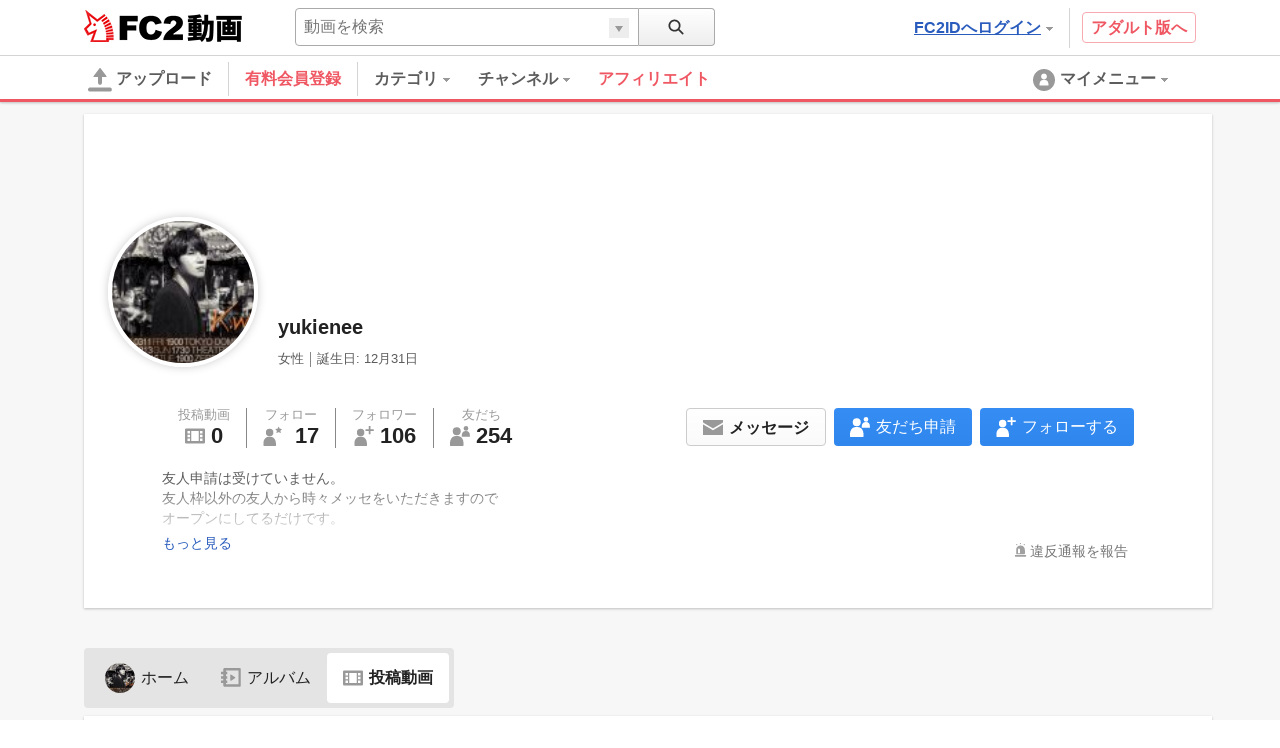

--- FILE ---
content_type: text/css
request_url: https://static.fc2.com/share/css/u/cndxh7DE250z1fc.css
body_size: 1562
content:
#cndxh .fdtjf, #rczzp .fdtjf {
  width: 100%;
  height: 22px;
  border-bottom: 1px solid #ddd;
  background: #eaeaea;
  font-size: 12px;
  line-height: 1;
  *zoom: 1; }
  #cndxh .fdtjf:before, #cndxh .fdtjf:after, #rczzp .fdtjf:before, #rczzp .fdtjf:after {
    content: " ";
    display: table; }
  #cndxh .fdtjf:after, #rczzp .fdtjf:after {
    clear: both; }
  #cndxh .fdtjf_ic, #rczzp .fdtjf_ic {
    list-style-type: none;
    margin: 0 auto;
    padding: 0 40px 0 0;
    *zoom: 1; }
    #cndxh .fdtjf_ic:before, #cndxh .fdtjf_ic:after, #rczzp .fdtjf_ic:before, #rczzp .fdtjf_ic:after {
      content: " ";
      display: table; }
    #cndxh .fdtjf_ic:after, #rczzp .fdtjf_ic:after {
      clear: both; }
    #cndxh .fdtjf_ic > li, #rczzp .fdtjf_ic > li {
      float: right; }
      #cndxh .fdtjf_ic > li > a,
      #cndxh .fdtjf_ic > li > span, #rczzp .fdtjf_ic > li > a,
      #rczzp .fdtjf_ic > li > span {
        display: inline-block;
        padding: 5px 12px;
        color: #6c6c6c;
        text-decoration: none;
        cursor: pointer; }
        #cndxh .fdtjf_ic > li > a:hover,
        #cndxh .fdtjf_ic > li > span:hover, #rczzp .fdtjf_ic > li > a:hover,
        #rczzp .fdtjf_ic > li > span:hover {
          background: #f5f8fA;
          text-decoration: none; }
#cndxh .yjdvk, #rczzp .yjdvk {
  display: none;
  position: absolute;
  top: 22px;
  left: 0;
  z-index: 9999;
  width: 100%;
  margin: 0 auto;
  padding-bottom: 16px;
  border-bottom: 1px solid #e1e8ed;
  background: #fff;
  text-align: left;
  -webkit-box-shadow: 1px 2px 2px #dddddd;
  -moz-box-shadow: 1px 2px 2px #dddddd;
  box-shadow: 1px 2px 2px #dddddd;
  *zoom: 1; }
  #cndxh .yjdvk:before, #cndxh .yjdvk:after, #rczzp .yjdvk:before, #rczzp .yjdvk:after {
    content: " ";
    display: table; }
  #cndxh .yjdvk:after, #rczzp .yjdvk:after {
    clear: both; }
  #cndxh .yjdvk.mzjye, #rczzp .yjdvk.mzjye {
    display: block; }
  #cndxh .yjdvk_yd, #rczzp .yjdvk_yd {
    min-width: 980px;
    max-width: 1200px;
    margin: 0 auto;
    padding: 0 16px; }
  #cndxh .yjdvk_wg, #rczzp .yjdvk_wg {
    list-style-type: none;
    margin: 0;
    padding: 0; }
    #cndxh .yjdvk_wg > li > a, #rczzp .yjdvk_wg > li > a {
      display: block;
      margin-right: 16px;
      padding: 8px;
      color: #4d4d4d; }
      #cndxh .yjdvk_wg > li > a:hover, #rczzp .yjdvk_wg > li > a:hover {
        background: #f5f8fA;
        text-decoration: none;
        border-radius: 4px; }
    #cndxh .yjdvk_wg > li > a > span, #rczzp .yjdvk_wg > li > a > span {
      margin-left: 4px; }
  #cndxh .yjdvk_kn, #rczzp .yjdvk_kn {
    width: 20%;
    float: left; }
    #cndxh .yjdvk_kn > p, #rczzp .yjdvk_kn > p {
      margin: 16px 0 8px 0;
      font-weight: bold; }
#cndxh .lesfj, #cndxh .fxrwr, #rczzp .lesfj, #rczzp .fxrwr {
  width: 8px;
  height: 5px;
  display: none;
  margin-left: 4px;
  vertical-align: middle; }
  #cndxh .lesfj.mzjye, #cndxh .fxrwr.mzjye, #rczzp .lesfj.mzjye, #rczzp .fxrwr.mzjye {
    display: inline-block; }
#cndxh .lesfj, #rczzp .lesfj {
  background: url("png/ic-arrow-down.png") top right no-repeat; }
#cndxh .fxrwr, #rczzp .fxrwr {
  background: url("png/ic-arrow-up.png") top right no-repeat; }
#cndxh .gsvoa, #rczzp .gsvoa {
  background-image: url("png/icon-s142b1a5d85.png");
  background-repeat: no-repeat;
  display: inline-block;
  vertical-align: middle; }
#cndxh .xdyxj-affiliate, #rczzp .xdyxj-affiliate {
  width: 24px;
  height: 24px;
  background-position: 0 0; }
#cndxh .xdyxj-analyzer, #rczzp .xdyxj-analyzer {
  width: 24px;
  height: 24px;
  background-position: 0 -34px; }
#cndxh .xdyxj-apps, #rczzp .xdyxj-apps {
  width: 24px;
  height: 24px;
  background-position: 0 -68px; }
#cndxh .xdyxj-bbs, #rczzp .xdyxj-bbs {
  width: 24px;
  height: 24px;
  background-position: 0 -102px; }
#cndxh .xdyxj-blog, #rczzp .xdyxj-blog {
  width: 24px;
  height: 24px;
  background-position: 0 -136px; }
#cndxh .xdyxj-blogranking, #rczzp .xdyxj-blogranking {
  width: 24px;
  height: 24px;
  background-position: 0 -170px; }
#cndxh .xdyxj-cart, #rczzp .xdyxj-cart {
  width: 24px;
  height: 24px;
  background-position: 0 -204px; }
#cndxh .xdyxj-change, #rczzp .xdyxj-change {
  width: 24px;
  height: 24px;
  background-position: 0 -238px; }
#cndxh .xdyxj-chat, #rczzp .xdyxj-chat {
  width: 24px;
  height: 24px;
  background-position: 0 -272px; }
#cndxh .xdyxj-clap, #rczzp .xdyxj-clap {
  width: 24px;
  height: 24px;
  background-position: 0 -306px; }
#cndxh .xdyxj-contents, #rczzp .xdyxj-contents {
  width: 24px;
  height: 24px;
  background-position: 0 -340px; }
#cndxh .xdyxj-counter, #rczzp .xdyxj-counter {
  width: 24px;
  height: 24px;
  background-position: 0 -374px; }
#cndxh .xdyxj-diary, #rczzp .xdyxj-diary {
  width: 24px;
  height: 24px;
  background-position: 0 -408px; }
#cndxh .xdyxj-directory, #rczzp .xdyxj-directory {
  width: 24px;
  height: 24px;
  background-position: 0 -442px; }
#cndxh .xdyxj-domain, #rczzp .xdyxj-domain {
  width: 24px;
  height: 24px;
  background-position: 0 -476px; }
#cndxh .xdyxj-fc2, #rczzp .xdyxj-fc2 {
  width: 24px;
  height: 24px;
  background-position: 0 -510px; }
#cndxh .xdyxj-form, #rczzp .xdyxj-form {
  width: 24px;
  height: 24px;
  background-position: 0 -544px; }
#cndxh .xdyxj-game, #rczzp .xdyxj-game {
  width: 24px;
  height: 24px;
  background-position: 0 -578px; }
#cndxh .xdyxj-himado, #rczzp .xdyxj-himado {
  width: 24px;
  height: 24px;
  background-position: 0 -612px; }
#cndxh .xdyxj-icon, #rczzp .xdyxj-icon {
  width: 24px;
  height: 24px;
  background-position: 0 -646px; }
#cndxh .xdyxj-knowhow, #rczzp .xdyxj-knowhow {
  width: 24px;
  height: 24px;
  background-position: 0 -680px; }
#cndxh .xdyxj-live, #rczzp .xdyxj-live {
  width: 24px;
  height: 24px;
  background-position: 0 -714px; }
#cndxh .xdyxj-mall, #rczzp .xdyxj-mall {
  width: 24px;
  height: 24px;
  background-position: 0 -748px; }
#cndxh .xdyxj-mobile-web, #rczzp .xdyxj-mobile-web {
  width: 24px;
  height: 24px;
  background-position: 0 -782px; }
#cndxh .xdyxj-novel, #rczzp .xdyxj-novel {
  width: 24px;
  height: 24px;
  background-position: 0 -816px; }
#cndxh .xdyxj-piyo, #rczzp .xdyxj-piyo {
  width: 24px;
  height: 24px;
  background-position: 0 -850px; }
#cndxh .xdyxj-prof, #rczzp .xdyxj-prof {
  width: 24px;
  height: 24px;
  background-position: 0 -884px; }
#cndxh .xdyxj-ranking, #rczzp .xdyxj-ranking {
  width: 24px;
  height: 24px;
  background-position: 0 -918px; }
#cndxh .xdyxj-rentalserver-lite, #rczzp .xdyxj-rentalserver-lite {
  width: 24px;
  height: 24px;
  background-position: 0 -952px; }
#cndxh .xdyxj-rentalserver, #rczzp .xdyxj-rentalserver {
  width: 24px;
  height: 24px;
  background-position: 0 -986px; }
#cndxh .xdyxj-resize, #rczzp .xdyxj-resize {
  width: 24px;
  height: 24px;
  background-position: 0 -1020px; }
#cndxh .xdyxj-saymove, #rczzp .xdyxj-saymove {
  width: 24px;
  height: 24px;
  background-position: 0 -1054px; }
#cndxh .xdyxj-seo, #rczzp .xdyxj-seo {
  width: 24px;
  height: 24px;
  background-position: 0 -1088px; }
#cndxh .xdyxj-server, #rczzp .xdyxj-server {
  width: 24px;
  height: 24px;
  background-position: 0 -1122px; }
#cndxh .xdyxj-snap, #rczzp .xdyxj-snap {
  width: 24px;
  height: 24px;
  background-position: 0 -1156px; }
#cndxh .xdyxj-sns, #rczzp .xdyxj-sns {
  width: 24px;
  height: 24px;
  background-position: 0 -1190px; }
#cndxh .xdyxj-spam, #rczzp .xdyxj-spam {
  width: 24px;
  height: 24px;
  background-position: 0 -1224px; }
#cndxh .xdyxj-summary, #rczzp .xdyxj-summary {
  width: 24px;
  height: 24px;
  background-position: 0 -1258px; }
#cndxh .xdyxj-talk, #rczzp .xdyxj-talk {
  width: 24px;
  height: 24px;
  background-position: 0 -1292px; }
#cndxh .xdyxj-textad, #rczzp .xdyxj-textad {
  width: 24px;
  height: 24px;
  background-position: 0 -1326px; }
#cndxh .xdyxj-thebbs, #rczzp .xdyxj-thebbs {
  width: 24px;
  height: 24px;
  background-position: 0 -1360px; }
#cndxh .xdyxj-video, #rczzp .xdyxj-video {
  width: 24px;
  height: 24px;
  background-position: 0 -1394px; }
#cndxh .xdyxj-vote, #rczzp .xdyxj-vote {
  width: 24px;
  height: 24px;
  background-position: 0 -1428px; }
#cndxh .xdyxj-vps, #rczzp .xdyxj-vps {
  width: 24px;
  height: 24px;
  background-position: 0 -1462px; }
#cndxh .xdyxj-web, #rczzp .xdyxj-web {
  width: 24px;
  height: 24px;
  background-position: 0 -1496px; }
#cndxh .xdyxj-wifi, #rczzp .xdyxj-wifi {
  width: 24px;
  height: 24px;
  background-position: 0 -1530px; }
#cndxh .xdyxj-wiki, #rczzp .xdyxj-wiki {
  width: 24px;
  height: 24px;
  background-position: 0 -1564px; }
@media screen and (max-width: 979px) {
  #cndxh .yjdvk_yd, #rczzp .yjdvk_yd {
    min-width: 768px;
    max-width: 768px;
    margin: 0 auto; }
  #cndxh .yjdvk_kn, #rczzp .yjdvk_kn {
    width: 33.3%; }
  #cndxh .yjdvk .cmaep, #rczzp .yjdvk .cmaep {
    clear: both; }
  #cndxh .yjdvk .cmaep, #cndxh .yjdvk .lktkp, #rczzp .yjdvk .cmaep, #rczzp .yjdvk .lktkp {
    margin-top: 16px; } }

#rczzp .yjdvk_kn {
  width: 33.3%;
  margin: 16px 0; }
#rczzp .yjdvk_wg > li > a > span {
  font-weight: bold; }
#rczzp .yjdvk_oo {
  color: #999;
  margin-top: 6px;
  line-height: 1.2; }

/*# sourceMappingURL=cndxh7DE250z1fc.css.map */


--- FILE ---
content_type: text/css
request_url: https://static.fc2.com/video/css/u/ad/7acmXfmx5W4cnO7G7C7I.css
body_size: 515
content:
/*!
version:1.0.2
AD styles
*/.pr-ads{background:#dedede;font-family:arial;text-align:center;padding:6px;font-size:10px !important;color:#696969}.pr_label{position:absolute;background:rgba(0,0,0,0.54);padding:2px 5px;color:#ededed;font-family:arial;font-size:10px;z-index:0;right:0}.ad_panelAR{position:relative;z-index:10;display:inline-block;vertical-align:bottom}.ad_panelAR>span{font-size:10px;padding:0 4px 0 0}.ad_panelAR>a{font-size:10px}#contents #ad_middle1_wrap{padding-bottom:35px}#body_contents #ad_head_wrap{padding-top:128px}.adArea-sp1{height:auto !important}.hidden-ads{position:relative;z-index:10;display:inline-block;vertical-align:bottom;width:98%;text-align:right;padding:0 3px 7px 0}.hidden-ads>span{font-size:10px;padding:0 4px 0 0}.hidden-ads>a{font-size:10px}.hidden-ads-lst>.hidden-ads{position:absolute !important;right:2px;bottom:0px}.app-container .banner>.hidden-ads{display:block;margin:8px 10px 0 0}.c-ad-103{text-align:center;padding:0;height:auto;margin:12px 0 12px 0}.c-ad-103 .octopus-banner{margin:0 auto}.c-ad-103 img[width="1"]{position:absolute}.c-ad-103 .ad_panelAR{padding:0 0 3px 5px;display:inline-block}.c-ad-101{height:auto !important}.c-ad-101 .ad_panelAR{width:100%;text-align:right}.c-ad-101 img[width="1"]{position:absolute}.clmn-side img[width="1"]{position:absolute}.clmn-side .ad_panelAR{width:100%;text-align:right}.clmn-side .side_menu_block.side_banner{maring-bottom:0}.side_menu_block.sv_banner .ad_panelAR{text-align:right;width:100%}.side_menu_block .ad_panelAR{text-align:right;width:100%}.octopus-container{display:inline-block}.octopus-banner{display:inline-block;margin:0 auto}.container-sp .ad_panelAR{width:100%;text-align:right;padding:0 7px 0 0}[aria-hidden="false"]{display:block}[class^="c-label-"][aria-hidden="false"],[class*=" c-label-"][aria-hidden="false"]{display:inline-block}[aria-hidden="true"]{display:none}


--- FILE ---
content_type: application/javascript
request_url: https://static.fc2.com/video/js/u/ac/4Y7cOPHv67ulundky_LsbsbsQ.js
body_size: 23798
content:
!function(n){var i={};function r(e){if(i[e])return i[e].exports;var t=i[e]={i:e,l:!1,exports:{}};return n[e].call(t.exports,t,t.exports,r),t.l=!0,t.exports}r.m=n,r.c=i,r.d=function(e,t,n){r.o(e,t)||Object.defineProperty(e,t,{enumerable:!0,get:n})},r.r=function(e){"undefined"!=typeof Symbol&&Symbol.toStringTag&&Object.defineProperty(e,Symbol.toStringTag,{value:"Module"}),Object.defineProperty(e,"__esModule",{value:!0})},r.t=function(t,e){if(1&e&&(t=r(t)),8&e)return t;if(4&e&&"object"==typeof t&&t&&t.__esModule)return t;var n=Object.create(null);if(r.r(n),Object.defineProperty(n,"default",{enumerable:!0,value:t}),2&e&&"string"!=typeof t)for(var i in t)r.d(n,i,function(e){return t[e]}.bind(null,i));return n},r.n=function(e){var t=e&&e.__esModule?function(){return e.default}:function(){return e};return r.d(t,"a",t),t},r.o=function(e,t){return Object.prototype.hasOwnProperty.call(e,t)},r.p="",r(r.s=12)}([function(e,t){e.exports=function(e,t){if(!(e instanceof t))throw new TypeError("Cannot call a class as a function")},e.exports.default=e.exports,e.exports.__esModule=!0},function(e,t){function i(e,t){for(var n=0;n<t.length;n++){var i=t[n];i.enumerable=i.enumerable||!1,i.configurable=!0,"value"in i&&(i.writable=!0),Object.defineProperty(e,i.key,i)}}e.exports=function(e,t,n){return t&&i(e.prototype,t),n&&i(e,n),e},e.exports.default=e.exports,e.exports.__esModule=!0},function(t,e){function n(e){return t.exports=n=Object.setPrototypeOf?Object.getPrototypeOf:function(e){return e.__proto__||Object.getPrototypeOf(e)},t.exports.default=t.exports,t.exports.__esModule=!0,n(e)}t.exports=n,t.exports.default=t.exports,t.exports.__esModule=!0},function(e,t,n){var i=n(10);e.exports=function(e,t){if("function"!=typeof t&&null!==t)throw new TypeError("Super expression must either be null or a function");e.prototype=Object.create(t&&t.prototype,{constructor:{value:e,writable:!0,configurable:!0}}),t&&i(e,t)},e.exports.default=e.exports,e.exports.__esModule=!0},function(e,t,n){var i=n(7).default,r=n(6);e.exports=function(e,t){if(t&&("object"===i(t)||"function"==typeof t))return t;if(void 0!==t)throw new TypeError("Derived constructors may only return object or undefined");return r(e)},e.exports.default=e.exports,e.exports.__esModule=!0},function(module,__webpack_exports__,__webpack_require__){"use strict";__webpack_require__.d(__webpack_exports__,"a",function(){return parseJSON});var _babel_runtime_helpers_typeof__WEBPACK_IMPORTED_MODULE_0__=__webpack_require__(7),_babel_runtime_helpers_typeof__WEBPACK_IMPORTED_MODULE_0___default=__webpack_require__.n(_babel_runtime_helpers_typeof__WEBPACK_IMPORTED_MODULE_0__);function parseJSON(str){try{return eval("("+str+")")}catch(e){return{}}}var toString=Object.prototype.toString,isArray=Array.isArray||function(e){return"[object Array]"===toString.call(e)},escMap={'"':'\\"',"\\":"\\\\","\b":"\\b","\f":"\\f","\n":"\\n","\r":"\\r","\t":"\\t"},escFunc=function(e){return escMap[e]||"\\u"+(e.charCodeAt(0)+65536).toString(16).substr(1)},escRE=/[\\"\u0000-\u001F\u2028\u2029]/g;function stringifyJSON(e){return stringify(e)}function stringify(e){if(null==e)return"null";if("number"==typeof e)return isFinite(e)?e.toString():"null";if("boolean"==typeof e)return e.toString();if("object"===_babel_runtime_helpers_typeof__WEBPACK_IMPORTED_MODULE_0___default()(e)){if("function"==typeof e.toJSON)return stringify(e.toJSON());if(isArray(e)){for(var t="[",n=0;n<e.length;n++)t+=(n?", ":"")+stringify(e[n]);return t+"]"}if("[object Object]"===toString.call(e)){var i,r=[];for(i in e)e.hasOwnProperty(i)&&r.push(stringify(i)+": "+stringify(e[i]));return"{"+r.join(", ")+"}"}}return'"'+e.toString().replace(escRE,escFunc)+'"'}},function(e,t){e.exports=function(e){if(void 0===e)throw new ReferenceError("this hasn't been initialised - super() hasn't been called");return e},e.exports.default=e.exports,e.exports.__esModule=!0},function(t,e){function n(e){return"function"==typeof Symbol&&"symbol"==typeof Symbol.iterator?t.exports=n=function(e){return typeof e}:t.exports=n=function(e){return e&&"function"==typeof Symbol&&e.constructor===Symbol&&e!==Symbol.prototype?"symbol":typeof e},t.exports.default=t.exports,t.exports.__esModule=!0,n(e)}t.exports=n,t.exports.default=t.exports,t.exports.__esModule=!0},function(i,e,t){var r=t(9);function o(e,t,n){return"undefined"!=typeof Reflect&&Reflect.get?i.exports=o=Reflect.get:i.exports=o=function(e,t,n){e=r(e,t);if(e){t=Object.getOwnPropertyDescriptor(e,t);return t.get?t.get.call(n):t.value}},i.exports.default=i.exports,i.exports.__esModule=!0,o(e,t,n||e)}i.exports=o,i.exports.default=i.exports,i.exports.__esModule=!0},function(e,t,n){var i=n(2);e.exports=function(e,t){for(;!Object.prototype.hasOwnProperty.call(e,t)&&null!==(e=i(e)););return e},e.exports.default=e.exports,e.exports.__esModule=!0},function(n,e){function i(e,t){return n.exports=i=Object.setPrototypeOf||function(e,t){return e.__proto__=t,e},n.exports.default=n.exports,n.exports.__esModule=!0,i(e,t)}n.exports=i,n.exports.default=n.exports,n.exports.__esModule=!0},function(e,t){Array.prototype.fill||Object.defineProperty(Array.prototype,"fill",{value:function(e){if(null==this)throw new TypeError("this is null or not defined");for(var t=Object(this),n=t.length>>>0,i=arguments[1]>>0,r=i<0?Math.max(n+i,0):Math.min(i,n),i=arguments[2],i=void 0===i?n:i>>0,o=i<0?Math.max(n+i,0):Math.min(i,n);r<o;)t[r]=e,r++;return t}})},function(e,t,n){"use strict";function r(e){e=0<arguments.length&&void 0!==e?e:window;return-1===window.navigator.userAgent.toLowerCase().indexOf("windows")&&"ontouchstart"in e}n.r(t);var o=function(e,t,n){};"addEventListener"in window?o=function(e,t,n){e.addEventListener(t,n,3<arguments.length&&void 0!==arguments[3]&&arguments[3])}:"attachEvent"in window&&(o=function(e,t,n){e.attachEvent("on"+evtName,n)});var i=function(e,t,n){};"removeEventListener"in window?i=function(e,t,n){var i=3<arguments.length&&void 0!==arguments[3]&&arguments[3];e.removeEventListener(t,n,i),e.removeEventListener(t,n,!i)}:"detachEvent"in window&&(i=function(e,t,n){e.detachEvent("on"+evtName,n)});r(),r(),r();var a=r()?"touchend":"mouseleave",s=(r(),"click"),l=n(0),f=n.n(l),u=n(1),m=n.n(u),t=n(8),c=n.n(t),l=n(3),v=n.n(l),u=n(4),h=n.n(u),t=n(2),d=n.n(t);function p(n){return new y(function(e,t){t(n(e))})}var y=function(){function t(e){f()(this,t),this.executor=e,this.handlers=[],this.branches=[],this.value=null,this.isDestroyed=!1}return m()(t,[{key:"bind",value:function(e){this.handlers.push(e)}},{key:"branch",value:function(){var e=p(function(e){return e});return this.branches.push(e),e}},{key:"emit",value:function(e){var o=this;this.execute(e,function(e){o.value=e;for(var t,n=0;t=o.handlers[n];n++)!1===t.isDestroyed&&t.emit(e);for(var i,r=0;i=o.branches[r];r++)!1===i.isDestroyed&&i.emit(e)})}},{key:"filter",value:function(n){var e=new t(function(e,t){!0===n(e)&&t(e)});return this.bind(e),e}},{key:"map",value:function(e){var n,t=null,t="function"==typeof e?p(e):(n=e,new y(function(e,t){t(n)}));return this.bind(t),t}},{key:"onValue",value:function(n){var e=new t(function(e,t){n(e),t(e)});return this.bind(e),e}},{key:"execute",value:function(e,t){this.executor.apply(this,[e,t])}},{key:"sleepingThrottle",value:function(n){var i=0,e=new t(function(e,t){clearTimeout(i),i=setTimeout(function(){t(e)},n)});return this.bind(e),e}},{key:"destroy",value:function(){for(var e,t=0;e=this.handlers[t];t++)e.destroy(),e=null;this.handlers.length=0,this.branches.length=0,this.executor=null,this.isDestroyed=!0}}]),t}();function g(n){var i=function(){if("undefined"==typeof Reflect||!Reflect.construct)return!1;if(Reflect.construct.sham)return!1;if("function"==typeof Proxy)return!0;try{return Boolean.prototype.valueOf.call(Reflect.construct(Boolean,[],function(){})),!0}catch(e){return!1}}();return function(){var e,t=d()(n);return t=i?(e=d()(this).constructor,Reflect.construct(t,arguments,e)):t.apply(this,arguments),h()(this,t)}}var _=function(e){v()(o,e);var r=g(o);function o(e,t,n,i){return f()(this,o),(e=r.call(this,e)).$element=t,e.$eventName=n,e.$callback=i,e}return m()(o,[{key:"destroy",value:function(){c()(d()(o.prototype),"destroy",this).call(this),this.$element&&i(this.$element,this.$eventName,this.$callback),this.$element=null,this.$eventName=null,this.$callback=null}}]),o}(y);function w(e,t){function n(e){i.emit(e)}o(e,t,n);var i=new _(function(e,t){t(e)},e,t,n);return i}function b(){var e=k;k=[];for(var t,n=0;t=e[n];n++)t()}var k=[];w(document,"DOMContentLoaded").onValue(function(e){b()}),w(document,"readystatechange").onValue(function(e){"complete"===document.readyState&&b()}),w(window,"load").onValue(function(e){b()});function S(e){return"number"==typeof e&&!1===isNaN(e)}l=function(){function e(){f()(this,e),this._handlers={}}return m()(e,[{key:"on",value:function(e,t){return this.many(e,null,t)}},{key:"once",value:function(e,t){return this.many(e,1,t)}},{key:"many",value:function(e,t,n){var i=this._handlers[e]||[];i.push([n,t]),this._handlers[e]=i}},{key:"off",value:function(e,t){var n=this._handlers[e]||[];if(0!==n.length){for(var i,r=[],o=0;i=n[o];o++)i[0]!==t&&r.push(i);this._handlers[e]=r}}},{key:"emit",value:function(e){var t=this._handlers[e]||[];if(0!==t.length){for(var n=[],i=arguments.length,r=new Array(1<i?i-1:0),o=1;o<i;o++)r[o-1]=arguments[o];for(var a,l=0;a=t[l];l++)a[0].apply(null,r),null===a[1]?n.push(a):1<a[1]&&(a[1]--,n.push(a));this._handlers[e]=n}}}]),e}();function R(n){var i=function(){if("undefined"==typeof Reflect||!Reflect.construct)return!1;if(Reflect.construct.sham)return!1;if("function"==typeof Proxy)return!0;try{return Boolean.prototype.valueOf.call(Reflect.construct(Boolean,[],function(){})),!0}catch(e){return!1}}();return function(){var e,t=d()(n);return t=i?(e=d()(this).constructor,Reflect.construct(t,arguments,e)):t.apply(this,arguments),h()(this,t)}}var x=function(e){v()(o,e);var r=R(o);function o(e,t,n,i){return f()(this,o),(e=r.call(this,e)).$emitter=t,e.$eventName=n,e.$callback=i,e}return m()(o,[{key:"destroy",value:function(){c()(d()(o.prototype),"destroy",this).call(this),this.$emitter&&this.$emitter.off(this.$eventName,this.$callback),this.$emitter=null,this.$eventName=null,this.$callback=null}}]),o}(y),A=l.prototype.many;function E(e,t,n){function i(e){r.emit(e)}var r=new x(function(e,t){t(e)},e,t,i);return A.apply(e,[t,n,i]),r}function M(n){var i=function(){if("undefined"==typeof Reflect||!Reflect.construct)return!1;if(Reflect.construct.sham)return!1;if("function"==typeof Proxy)return!0;try{return Boolean.prototype.valueOf.call(Reflect.construct(Boolean,[],function(){})),!0}catch(e){return!1}}();return function(){var e,t=d()(n);return t=i?(e=d()(this).constructor,Reflect.construct(t,arguments,e)):t.apply(this,arguments),h()(this,t)}}var T=function(e){v()(i,e);var n=M(i);function i(){var e,t=0<arguments.length&&void 0!==arguments[0]?arguments[0]:1e3;return f()(this,i),(e=n.call(this)).interval=Math.max(1,t),e.totalTick=0,e.startTime=0,e.passageTime=0,e.isAborted=!0,e.timerId=-1,e}return m()(i,[{key:"many",value:function(e,t){return E(this,e,t)}},{key:"start",value:function(){var e=0<arguments.length&&void 0!==arguments[0]?arguments[0]:null;this.abort(),S(e)&&(this.interval=e),this.isAborted=!1,this.startTime=(new Date).getTime(),this.tick()}},{key:"oneTime",value:function(){var e=this,t=0<arguments.length&&void 0!==arguments[0]?arguments[0]:null;S(t)&&(this.interval=t),this.abort(),this.isAborted=!1,this.timerId=setTimeout(function(){e.isAborted||(e.emit("timer",1),e.abort())},this.interval)}},{key:"tick",value:function(){var e=this;clearInterval(this.timerId),this.timerId=setInterval(function(){e.isAborted?clearInterval(e.timerId):(e.totalTick++,e.passageTime=(new Date).getTime()-e.startTime,e.emit("timer",e.totalTick))},this.interval)}},{key:"abort",value:function(){clearTimeout(this.timerId),clearInterval(this.timerId),this.totalTick=0,this.isAborted=!0,this.emit("cancel")}}]),i}(l);function q(n){var i=function(){if("undefined"==typeof Reflect||!Reflect.construct)return!1;if(Reflect.construct.sham)return!1;if("function"==typeof Proxy)return!0;try{return Boolean.prototype.valueOf.call(Reflect.construct(Boolean,[],function(){})),!0}catch(e){return!1}}();return function(){var e,t=d()(n);return t=i?(e=d()(this).constructor,Reflect.construct(t,arguments,e)):t.apply(this,arguments),h()(this,t)}}function C(e){return"[object Array]"===Object.prototype.toString.call(e)}var P=function(e){v()(n,e);var t=q(n);function n(){var e;return f()(this,n),(e=t.call(this)).streams=[],e}return m()(n,[{key:"many",value:function(e,t){t=E(this,e,t);return this.streams.push(t),t}},{key:"destroyStreams",value:function(){for(var e=0,t=this.streams.length;e<t;e++)this.streams[e].destroy();this.streams=[]}}]),n}(l),L=function(){function r(e){var i=this;f()(this,r),this.thenQueues=[],this.catchQueues=[];try{e.apply(this,[function(e){for(var t,n=0;t=i.thenQueues[n];n++)t(e)},function(e){for(var t,n=0;t=i.catchQueues[n];n++)t(e)}])}catch(e){for(var t,n=0;t=this.catchQueues[n];n++)t(e)}}return m()(r,[{key:"then",value:function(e){return this.thenQueues.push(e),this}},{key:"catch",value:function(e){return this.catchQueues.push(e),this}}],[{key:"all",value:function(a){return new r(function(n,i){for(var r=0,o=[],e=function(t){a[t].then(function(e){r++,o[(e=[e,t])[1]]=e[0],r===a.length&&n(o)}).catch(function(e){i(e)})},t=0;t<a.length;t++)e(t)})}}]),r}();function F(e,t){var n,i=!(1<arguments.length&&void 0!==t)||t,r="";for(n in e){var o=e[n];if("function"!=typeof o)if(0<r.length&&(r+="&"),C(o))for(var a in o){var l=o[a];"function"!=typeof l&&(0<r.length&&(r+="&"),r+=n+"["+a+"]="+(i?encodeURIComponent(l):l))}else r+=n+"="+(i?encodeURIComponent(o):o)}return r}function O(o,a,l,e,t){var u=3<arguments.length&&void 0!==e?e:{},s=4<arguments.length&&void 0!==t?t:{},c=null,h=null;try{c=new(XMLHttpRequest||ActiveXObject)("MSXML2.XMLHTTP.3.0")}catch(e){c=null,h=e}t=new L(function(e,t){if(null!==c||null===h){var n="";l&&(n=F(l));try{if(s)for(var i in s)i in c&&(c[i]=s[i]);if("GET"===o&&(0<=a.indexOf("?")?a+="&":a+="?",a+=n),c.open(o,a,1),c.setRequestHeader("Content-type","application/x-www-form-urlencoded"),u)for(var r in u)c.setRequestHeader(r,u[r]);c.onreadystatechange=function(){3<c.readyState&&(200<=c.status&&c.status<300?e(c.responseText,c):0<c.status&&t(c.responseText,c))},c.upload&&(c.upload.onprogress=function(e){}),c.send(n)}catch(e){t.call(null,e)}}else t.call(null,h)});return t.xhr=c,t}function N(e){return"object"===B()(e)&&null!==e&&!C(e)}var u=n(7),B=n.n(u),I="ae",D=[I],$=function(){function e(){f()(this,e)}return m()(e,null,[{key:"getItem",value:function(e){return window.FC2VideoObject.get(e)}},{key:"setItem",value:function(e,t){window.FC2VideoObject.push([e,t])}}]),e}(),V={};if(window.FC2VideoObject&&C(window.FC2VideoObject)&&0<window.FC2VideoObject.length){for(var H=0;H<window.FC2VideoObject.length;H++){var j=window.FC2VideoObject[H];V[j[0]]=j[1]}window.FC2VideoObject=!1}if(!window.FC2VideoObject){window.FC2VideoObject={};var U,z={};for(U in window.FC2VideoObject.push=function(e){if(2!==e.length)return!1;var t=e[0],e=e[1];return!(t in z&&D.indexOf(t)<0)&&(z[t]=e,!0)},window.FC2VideoObject.get=function(e){return e in z?z[e]:null},V)window.FC2VideoObject.push([U,V[U]])}var X="X-FC2-Video-Access-Token";function W(e,t,n,i,r){return Y("post",e,t,2<arguments.length&&void 0!==n?n:{},3<arguments.length&&void 0!==i?i:{},4<arguments.length&&void 0!==r&&r)}function G(e,t,n,i){return Y("GET",e,t,2<arguments.length&&void 0!==n?n:{},3<arguments.length&&void 0!==i?i:{})}function Y(e,t,n,i,r,o){i=3<arguments.length&&void 0!==i?i:{},r=4<arguments.length&&void 0!==r?r:{},o=5<arguments.length&&void 0!==o&&o;return i[X]||(i[X]=$.getItem(I)),(o?function(o,a,l,e,t){var u=3<arguments.length&&void 0!==e?e:{},s=4<arguments.length&&void 0!==t?t:{},c=null,h=null;try{c=new(XMLHttpRequest||ActiveXObject)("MSXML2.XMLHTTP.3.0")}catch(e){c=null,h=e}return l instanceof FormData||console.assert(!1,"The passed data is not FormData. Only FormData is acceptable."),(t=new L(function(e,t){if(null!==c||null===h){var n=l;try{if(s)for(var i in s)i in c&&(c[i]=s[i]);if("GET"===o&&(0<=a.indexOf("?")?a+="&":a+="?",a+=n),c.open(o,a,1),u)for(var r in u)c.setRequestHeader(r,u[r]);c.onreadystatechange=function(){3<c.readyState&&(200<=c.status&&c.status<300?e(c.responseText,c):0<c.status?t(c.responseText,c):t("abort",c))},c.upload&&(c.upload.onprogress=function(e){}),c.send(n)}catch(e){t.call(null,e)}}else t.call(null,h)})).xhr=c,t}:O)(e,t,n,i,r)}var Q=n(5),J=null;function K(n){var i=function(){if("undefined"==typeof Reflect||!Reflect.construct)return!1;if(Reflect.construct.sham)return!1;if("function"==typeof Proxy)return!0;try{return Boolean.prototype.valueOf.call(Reflect.construct(Boolean,[],function(){})),!0}catch(e){return!1}}();return function(){var e,t=d()(n);return t=i?(e=d()(this).constructor,Reflect.construct(t,arguments,e)):t.apply(this,arguments),h()(this,t)}}t="raeyah4IeW",u=function(e){v()(i,e);var n=K(i);function i(){var t;return f()(this,i),(t=n.call(this)).interval=null,t.keepAliveTimer=new T,t.keepAliveTimer.on("timer").onValue(function(e){t.updateSession()}),t}return m()(i,[{key:"keepAlive",value:function(){this.keepAliveTimer.start(0<arguments.length&&void 0!==arguments[0]?arguments[0]:18e4)}},{key:"abortAlive",value:function(){this.keepAliveTimer.abort()}},{key:"updateSession",value:function(){var t=this;J&&J.xhr&&J.xhr.abort(),(J=new L(function(t,n){W("/api/v2/session").then(function(e){t(Object(Q.a)(e))}).catch(function(e){n(e)})})).then(function(e){t.emit("load",e),"id"in e==!1&&t.emit("loggedout",e)})}}]),i}(P);$.getItem(t)||(u=new u,$.setItem(t,u));var Z=$.getItem(t),ee=function(){function o(e,t,n,i,r){f()(this,o),this._maxPage=e,this._pxMove=t,this._elemFrame=n,this._elemRight=i,this._elemLeft=r,i.setAttribute("aria-hidden",!1)}return m()(o,[{key:"_slideToRight",value:function(e){if(e===this._maxPage)return!1;for(var e=e+1,t=1;t<=this._maxPage;t++){var n,i=this._elemFrame.querySelector('[data-contents="'.concat(t,'"]'));i&&(n=parseInt(i.style.left||0),i.style.left=(n-this._pxMove).toString()+"px")}this._elemFrame.dataset.page=e,this._elemLeft.setAttribute("aria-hidden",!1),e===this._maxPage&&this._elemRight.setAttribute("aria-hidden",!0)}},{key:"_slideToLeft",value:function(e){if(1===e)return!1;for(var e=e-1,t=1;t<=this._maxPage;t++){var n,i=this._elemFrame.querySelector('[data-contents="'.concat(t,'"]'));i&&(n=parseInt(i.style.left||0),i.style.left=(n+this._pxMove).toString()+"px")}this._elemFrame.dataset.page=e,this._elemRight.setAttribute("aria-hidden",!1),1==e&&this._elemLeft.setAttribute("aria-hidden",!0)}},{key:"execute",value:function(){var e=this;this._elemRight&&(this._elemRight.onclick=function(){e._slideToRight(parseInt(e._elemFrame.dataset.page,10)||1)}),this._elemLeft&&(this._elemLeft.onclick=function(){e._slideToLeft(parseInt(e._elemFrame.dataset.page,10)||1)})}}]),o}();function te(e){return"string"==typeof e}function ne(){var e=location.pathname.split("/");return"a"===e[1]||"a"===e[2]}var ie=function(){function t(e){f()(this,t),this._userId=e,this._apiPath="/account/profile/home/album.php",this._isAdult=0,ne()&&(this._isAdult=1)}return m()(t,[{key:"_calcParams",value:function(){this._elemFrame=document.querySelector("[data-contents-slider=album]");var e,t=document.querySelector("[data-album-list]").querySelector("li");t&&(e=parseInt(window.getComputedStyle(this._elemFrame).width,10),t=window.getComputedStyle(t),t=parseInt(t.width,10)+parseInt(t.marginRight,10),this._grpcnt=Math.floor(e/t)),this._totalPage=4,this._limit=this._totalPage*this._grpcnt}},{key:"_apiRequest",value:function(){var e=this,i={id:this._userId,page:1,limit:this._limit,grpcnt:this._grpcnt,is_adult:this._isAdult};return new L(function(t,n){G(e._apiPath,i).then(function(e){e=Object(Q.a)(e),t(e)}).catch(function(e){te(e)?n(Object(Q.a)(e)):n(e)})})}},{key:"execute",value:function(){return this._calcParams(),this._apiRequest().then(function(e){var t=document.querySelector("[data-album-list]");t&&(t.innerHTML=e.data,t=null,(t=(e=document.querySelector('[data-home-parts="album"]'))?e.querySelector('[aria-label="loading"]'):t)&&t.setAttribute("aria-hidden",!0))})}}]),t}(),re=function(){function t(e){f()(this,t),this._userId=e,this._apiPath="/account/profile/home/content.php",this._totalPage=4}return m()(t,[{key:"_getRequestParams",value:function(e){var t=document.querySelector('[data-video-displayed="'.concat(e,'"]')),n=document.querySelector('[data-video-list="'.concat(e,'"]')).querySelector("li"),i=0;!n||"auto"!==(t=window.getComputedStyle(t).width)&&(t=parseInt(t,10),r=window.getComputedStyle(n),r=parseInt(r.width,10)+parseInt(r.marginRight,10),i=Math.floor(t/r));var r=this._totalPage*i,i={id:this._userId,page:1,limit:r,grpcnt:i};return"a"===e&&(i.is_adult=1),i}},{key:"fetchContentList",value:function(a){var l=this,u=!(1<arguments.length&&void 0!==arguments[1])||arguments[1],e=this._getRequestParams(a),s=e.grpcnt;this._apiRequest(e).then(function(e){var t,n,i,r,o=document.querySelector('[data-video-list="'.concat(a,'"]'));o&&(l._elemCount=document.querySelector('[data-video-count="'.concat(a,'"] > span')),u&&l._elemCount&&(l._elemCount.innerText=parseInt(e.cnt)||0),o.innerHTML=e.data,t=document.querySelector("[data-more-video-".concat(a,"=next]")),n=document.querySelector("[data-more-video-".concat(a,"=prev]")),t.setAttribute("aria-hidden",!0),n.setAttribute("aria-hidden",!0),r=null,(r=(i=document.querySelector('[data-home-parts="content_'.concat(a,'"]')))?i.querySelector('[aria-label="loading"]'):r)&&r.setAttribute("aria-hidden",!0),null!==e.page&&e.page.totalCount>s&&((i=document.querySelector('[data-video-displayed="'.concat(a,'"]'))).dataset.page=1,r=parseInt(window.getComputedStyle(i).width,10),new ee(o.querySelectorAll("[data-contents]").length,r,i,t,n).execute()),e.sale&&l._placeSaleVideoData(e.sale,a,s))})}},{key:"_placeSaleVideoData",value:function(e,t,n){var i=document.querySelector("[data-home-section=sale]"),r=null,o=null;i&&(r=i.querySelector("[data-sale-video-count=".concat(t,"] span")),o=i.querySelector("[data-sale-video-list=".concat(t,"]"))),i&&r&&o&&(r.innerText=e.total,o.innerHTML=e.data,i.setAttribute("aria-hidden",!1),e.total>n&&((e=i.querySelector("[data-sale-video-displayed=".concat(t,"]"))).dataset.page=1,n=i.querySelector("[data-more-sale-video-".concat(t,"=next]")),i=i.querySelector("[data-more-sale-video-".concat(t,"=prev]")),t=o.querySelectorAll("[data-contents]").length,o=parseInt(window.getComputedStyle(e).width,10),new ee(t,o,e,n,i).execute()))}},{key:"_apiRequest",value:function(e){var i=this;return new L(function(t,n){G(i._apiPath,e).then(function(e){e=Object(Q.a)(e),t(e)}).catch(function(e){te(e)?n(Object(Q.a)(e)):n(e)})})}},{key:"execute",value:function(){var t=this;this.fetchContentList("g"),this.fetchContentList("a");var n=null;window.addEventListener("resize",function(){var e;null===n&&(e=ne()?"a":"g",n=setTimeout(function(){t.fetchContentList(e,!1),n=null},1e3))})}}]),t}();function oe(){return""!==$.getItem("be")}function ae(e,t){for(var n=!1,i=e,r=t;r;){if(r==i){n=!0;break}r=r.parentNode}return n}var t=n(6),le=n.n(t),ue={columnCount:1,columns:1,fontWeight:1,lineHeight:1,opacity:1,zIndex:1,zoom:1};t=function(){function e(){f()(this,e)}return m()(e,null,[{key:"render",value:function(e,t){var n,i,r=2<arguments.length&&void 0!==arguments[2]&&arguments[2],o="";for(n in t){var a=t[n];!a&&0!==a||(o+=((i=n)&&i.replace(/([A-Z])/g,function(e){return"-"+e.toLowerCase()}))+":"+(i=n,S(a=a)&&!ue[i]?a+"px":a)+";")}r?e.style.cssText=o:e.style.cssText+=o}}]),e}();function se(e){return 1e3*parseFloat(e.replace("s",""))}for(var ce,he="",de=document.createElement("div"),fe=["","Webkit","Moz","O","ms"],me=0;me<fe.length;me++)if("string"==typeof de.style[(ce=fe[me])+"Transform"]){he=ce;break}function ve(e){return!!(e&&e.on&&e.attr)}function pe(e){return window.requestAnimationFrame(e)}!function(){for(var r=0,e=["ms","moz","webkit","o"],t=0;t<e.length&&!window.requestAnimationFrame;++t)window.requestAnimationFrame=window[e[t]+"RequestAnimationFrame"],window.cancelAnimationFrame=window[e[t]+"CancelAnimationFrame"]||window[e[t]+"CancelRequestAnimationFrame"];window.requestAnimationFrame||(window.requestAnimationFrame=function(e){var t=(new Date).getTime(),n=Math.max(0,16-(t-r)),i=window.setTimeout(function(){e(t+n)},n);return r=t+n,i}),window.cancelAnimationFrame||(window.cancelAnimationFrame=function(e){clearTimeout(e)})}();function ye(){for(var e in Se=!1,ke){var t=ke[e],n=t[0],i=t[6];t[5]+=16;var r,o=t[1],a=t[2],l=t[3],u=t[4],s=t[5],c=Math.min(u(s/l),1);for(r in o){var h=o[r]+a[r]*c;n[r]=h}(ke[e]=t)[5]>=t[3]?(i.emit(_e),delete ke[e]):Se=!0}Se&&pe(ye)}var ge=function(){function e(){f()(this,e)}return m()(e,null,[{key:"none",value:function(e){return e}},{key:"easeOutSine",value:function(e){return Math.sin(.5*e*Math.PI)}},{key:"easeInSine",value:function(e){return 1+Math.sin((.5*e+1.5)*Math.PI)}},{key:"easeInOutSine",value:function(e){return.5*(1+Math.sin(e*Math.PI+1.5*Math.PI))}},{key:"easeOutQuad",value:function(e){return 1-Math.pow(1-e,2)}},{key:"easeInQuad",value:function(e){return Math.pow(e,2)}},{key:"easeInOutQuad",value:function(e){return e<.5?.5*Math.pow(2*e,2):.5*(1-Math.pow(1-2*(e-.5),2))+.5}},{key:"easeOutCubic",value:function(e){return 1-Math.pow(1-e,3)}},{key:"easeInCubic",value:function(e){return Math.pow(e,3)}},{key:"easeInOutCubic",value:function(e){return e<.5?.5*Math.pow(2*e,3):.5*(1-Math.pow(1-2*(e-.5),3))+.5}},{key:"easeOutQuart",value:function(e){return 1-Math.pow(1-e,4)}},{key:"easeInQuart",value:function(e){return Math.pow(e,4)}},{key:"easeInOutQuart",value:function(e){return e<.5?.5*Math.pow(2*e,4):.5*(1-Math.pow(1-2*(e-.5),4))+.5}},{key:"easeOutQuint",value:function(e){return 1-Math.pow(1-e,5)}},{key:"easeInQuint",value:function(e){return Math.pow(e,5)}},{key:"easeInOutQuint",value:function(e){return e<.5?.5*Math.pow(2*e,5):.5*(1-Math.pow(1-2*(e-.5),5))+.5}}]),e}(),_e="complete_tween",we="cancel_tween",be=0,ke={},Se=!1,Re=function(){function s(){f()(this,s)}return m()(s,null,[{key:"animate",value:function(e,t,n,i){var r=be++;s.cancel(e);var o,a={},l={};for(o in t){if(void 0===e[o])return!1;a[o]=e[o],l[o]=t[o]-e[o]}var u=new P;return ke[r]=[e,a,l,n,i||ge.none,0,u],e.__tween_id__=r,!1===Se&&ye(),u}},{key:"cancel",value:function(e){return!!e&&(!!ke[e.__tween_id__]&&(ke[e.__tween_id__][6].emit(we),delete ke[e.__tween_id__],delete e.__tween_id__,!0))}}]),s}();function xe(){for(var t=new y(function(e,t){t(e)}),e=arguments.length,n=new Array(e),i=0;i<e;i++)n[i]=arguments[i];if(C(n[0])){for(var r,o=0;r=n[0][o];o++)r.onValue(function(e){t.emit(e)});return t}for(var a,l=0;a=n[l];l++)a.onValue(function(e){t.emit(e)});return t}function Ae(n){var i=function(){if("undefined"==typeof Reflect||!Reflect.construct)return!1;if(Reflect.construct.sham)return!1;if("function"==typeof Proxy)return!0;try{return Boolean.prototype.valueOf.call(Reflect.construct(Boolean,[],function(){})),!0}catch(e){return!1}}();return function(){var e,t=d()(n);return t=i?(e=d()(this).constructor,Reflect.construct(t,arguments,e)):t.apply(this,arguments),h()(this,t)}}new(function(e){v()(n,e);var t=Ae(n);function n(){var e;return f()(this,n),(e=t.call(this))._index=0,e._functions=[],e._isRunning=!1,e}return m()(n,[{key:"add",value:function(e){return this._index++,this._functions.push([this._index,e]),!1===this._isRunning&&(this._isRunning=!0,this._loop()),this._index}},{key:"remove",value:function(n){var i=-1;return this._functions.forEach(function(e,t){e[0]===n&&(i=t)}),-1!==i&&(this._functions.splice(i,1),0===this._functions.length&&(this._isRunning=!1),!0)}},{key:"_loop",value:function(){var e=this;!1!==this._isRunning&&(this._functions.forEach(function(e){e[1].apply()}),pe(function(){e._loop()}))}}]),n}(P));var Ee=t.render,Me=he+"Transform",Te=function(){function o(e){if(f()(this,o),ve(e))return e;this.$raw=e||document.createElement("div"),this.streams={},this.matrix=[1,0,0,0,0,1,0,0,0,0,1,0,0,0,0,1]}return m()(o,[{key:"offset",get:function(){for(var e={x:0,y:0},t=this.$raw;t;)e.x=e.x+parseInt(t.offsetLeft),e.y=e.y+parseInt(t.offsetTop),t=t.offsetParent;return e}},{key:"$root",get:function(){return this.$raw.shadowRoot||this.$raw}},{key:"$parentNode",get:function(){return this.$raw.parentNode}},{key:"$childNodes",get:function(){return this.$raw.childNodes}},{key:"width",get:function(){return 0<this.offsetWidth?this.offsetWidth:this.clientWidth}},{key:"height",get:function(){return 0<this.offsetHeight?this.offsetHeight:this.clientHeight}},{key:"offsetWidth",get:function(){return this.$root.offsetWidth}},{key:"clientWidth",get:function(){return this.$root.clientWidth}},{key:"strictWidth",get:function(){var e=this.$root.currentStyle||window.getComputedStyle(this.$root);return this.offsetWidth+(parseFloat(e.marginLeft)+parseFloat(e.marginRight))+(parseFloat(e.paddingLeft)+parseFloat(e.paddingRight))+(parseFloat(e.borderLeftWidth)+parseFloat(e.borderRightWidth))}},{key:"strictHeigt",get:function(){var e=this.$root.currentStyle||window.getComputedStyle(this.$root);return this.offsetHeight+(parseFloat(e.marginTop)+parseFloat(e.marginBottom))+(parseFloat(e.paddingTop)+parseFloat(e.paddingBottom))+(parseFloat(e.borderTopWidth)+parseFloat(e.borderBottomWidth))}},{key:"offsetHeight",get:function(){return this.$root.offsetHeight}},{key:"clientHeight",get:function(){return this.$root.clientHeight}},{key:"scrollX",get:function(){return this.$root.scrollLeft||this.$root.scrollX},set:function(e){this.$root.scrollLeft=e}},{key:"scrollY",get:function(){return this.$root.scrollTop||this.$root.scrollY},set:function(e){this.$root.scrollTop=e}},{key:"animationProperty",get:function(){return e=this.$root,t=document.defaultView.getComputedStyle(e),(e={}).name=t.animationName,"none"===e.name?null:(e.duration=se(t.animationDuration+""),e.delay=se(t.animationDelay+""),e.fillMode=t.animationFillMode,e.IterationCount=t.animationIterationCount,e);var e,t}},{key:"tagName",get:function(){return(this.$root.tagName+"").toLowerCase()}},{key:"classNames",get:function(){var e=this.attr("class");return e?"".concat(e).split(/\s+/):[]}},{key:"getIndexByChild",value:function(e){for(var t,n=e.$raw,i=0;t=this.$root.childNodes[i];i++)if(t===n)return i;return-1}},{key:"find",value:function(e){var t=this.$root.querySelectorAll(e);if(!t||0===t.length)return[];for(var n,i=[],r=0;n=t[r];r++)i.push(new o(n));return i}},{key:"findOne",value:function(e){var t=!(1<arguments.length&&void 0!==arguments[1])||arguments[1],e=this.$root.querySelector(e);return e?new o(e):t?null:Pe("<div></div>")}},{key:"insertBefore",value:function(e){this.$parentNode,this.$parentNode.insertBefore(e.$raw,this.$raw)}},{key:"appendChildByIndex",value:function(e,t){if(!this.$parentNode||t<0||t>=this.$root.childNodes.length)return this.appendChild(e,t);this.$root.insertBefore(e.$raw,this.$root.childNodes[t])}},{key:"appendChild",value:function(e){this.$root.appendChild(ve(e)?e.$raw:e)}},{key:"appendRow",value:function(e){if("tbody"!==this.tagName&&"table"!==this.tagName)return!1;var t=this.$root.insertRow(-1);return te(e)?(t.innerHTML=e,!0):void 0}},{key:"prependChild",value:function(e){e=ve(e)?e.$raw:e;return 0===this.$root.childNodes.length?this.appendChild(e):this.$root.insertBefore(e,this.$root.firstChild)}},{key:"removeChild",value:function(e){try{return this.$root.removeChild(e.$raw),!0}catch(e){return!1}}},{key:"attr",value:function(){for(var e=arguments.length,t=new Array(e),n=0;n<e;n++)t[n]=arguments[n];var i,r=t.length;if(1!==r||!N(t[0])){var o=t[0],a=t[1];return 1===r&&te(o)?this.$raw.getAttribute(o):2===r&&te(o)?""===a?this.$raw.removeAttribute(o):this.$raw.setAttribute(o,a):void 0}for(i in t[0])this.attr(i,t[0][i])}},{key:"addClass",value:function(e){var t=this.classNames;0<=t.indexOf(e)||(t.push(e),this.attr("class",t.join(" ")))}},{key:"removeClass",value:function(e){var t=this.classNames,e=t.indexOf(e);-1!==e&&(t.splice(e,1),this.attr("class",t.join(" ")))}},{key:"parent",value:function(){return this.$root&&this.$parentNode?new o(this.$parentNode):null}},{key:"children",value:function(){if(this.$root&&this.$root.childNodes){for(var e,t=[],n=0;e=this.$root.childNodes[n];n++)t.push(new o(e));return t}return[]}},{key:"prop",value:function(){for(var e=arguments.length,t=new Array(e),n=0;n<e;n++)t[n]=arguments[n];var i=t.length;if(1===i&&N(t[0]))for(var r in t[0])this.prop(r,t[0][r]);else{var o=t[0],a=t[1];if(1===i&&te(o))return o in this.$raw?this.$raw[o]:null;if(2===i&&te(o)){if(""!==a)return this.$raw[o]=a;this.$raw[o]=""}}}},{key:"aria",value:function(){for(var e=arguments.length,t=new Array(e),n=0;n<e;n++)t[n]=arguments[n];var i,r=t.length;if(1!==r||!N(t[0])){var o=t[0],a=t[1];return 1===r&&te(o)?"true"===(a=this.attr("aria-"+o))||"false"!==a&&a:2===r&&te(o)?this.attr("aria-"+o,a):void 0}for(i in t[0])this.attr("aria-"+i,t[0][i])}},{key:"data",value:function(){for(var e=arguments.length,t=new Array(e),n=0;n<e;n++)t[n]=arguments[n];var i,r=t.length;if(1!==r||!N(t[0])){var o=t[0],a=t[1];return 1===r&&te(o)?"true"===(a=this.attr("data-"+o))||"false"!==a&&a:2===r&&te(o)?this.attr("data-"+o,a):void 0}for(i in t[0])this.attr("data-"+i,t[0][i])}},{key:"css",value:function(){for(var e=arguments.length,t=new Array(e),n=0;n<e;n++)t[n]=arguments[n];if(N(t[0]))return Ee(this.$raw,t[0],!0===t[1]);if(te(t[0])&&2<=t.length){var i={};return i[t[0]]=t[1],Ee(this.$raw,i,!0===t[2])}}},{key:"on",value:function(e){var t,n=1<arguments.length&&void 0!==arguments[1]&&arguments[1];return this.streams[e]&&!1===this.streams[e].isDestroyed?t=this.streams[e]:(t=w(this.$root,e),this.streams[e]=t),n?t.branch():t}},{key:"val",value:function(){var e=0<arguments.length&&void 0!==arguments[0]?arguments[0]:null;return null!==e?this.prop("value",e):this.prop("value")}},{key:"html",value:function(){return 1===arguments.length&&te(arguments.length<=0?void 0:arguments[0])?this.prop("innerHTML",arguments.length<=0?void 0:arguments[0]):this.prop("innerHTML")}},{key:"text",value:function(){return 1===arguments.length&&te(arguments.length<=0?void 0:arguments[0])?this.prop("textContent",arguments.length<=0?void 0:arguments[0]):this.prop("textContent")}},{key:"remove",value:function(){var e=0<arguments.length&&void 0!==arguments[0]&&arguments[0],t=this.parent();return null!==t&&(e&&this.destroy(),t.removeChild(this))}},{key:"destroy",value:function(){for(var e in this.streams)this.streams[e].destroy(),this.streams[e]=null;this.streams={}}},{key:"blur",value:function(){return"blur"in this.$raw&&this.$raw.blur()}},{key:"focus",value:function(){return"focus"in this.$raw&&this.$raw.focus()}},{key:"select",value:function(){return"select"in this.$raw&&this.$raw.select()}},{key:"translate",value:function(){var e=0<arguments.length&&void 0!==arguments[0]?arguments[0]:0,t=1<arguments.length&&void 0!==arguments[1]?arguments[1]:0;this.matrix[12]=e,this.matrix[13]=t,this.$root.style[Me]="translate("+e+"px, "+t+"px)"}},{key:"translate3d",value:function(){var e=0<arguments.length&&void 0!==arguments[0]?arguments[0]:0,t=1<arguments.length&&void 0!==arguments[1]?arguments[1]:0,n=2<arguments.length&&void 0!==arguments[2]?arguments[2]:0;this.matrix[12]=e,this.matrix[13]=t,this.matrix[14]=n,this.$root.style[Me]="translate3d("+e+"px, "+t+"px, "+n+"px)"}},{key:"matrix3d",value:function(e){this.matrix=e,this.$root.style[Me]="matrix3d("+this.matrix.join(",")+")"}},{key:"toggleAria",value:function(){var e,t=arguments.length,n=arguments.length<=0?void 0:arguments[0];1===t&&te(n)&&((e=-1!==["expanded","hidden"].indexOf(n))&&(t=this.attr("aria-"+n),t=!/true/.test(t),this.attr("aria-"+n,t)),console.assert(e,'"%s" is non-supported at toggleAria. The Supported aria are "expanded" and "hidden". ',n))}},{key:"autoScrollTo",value:function(e,t){var n=this,i=2<arguments.length&&void 0!==arguments[2]?arguments[2]:200,r=3<arguments.length&&void 0!==arguments[3]?arguments[3]:ge.easeOutCubic;this.isAutoScrolling=!0;var o={};this.scrollX!=e&&(o.scrollLeft=e),this.scrollY!=t&&(o.scrollTop=t);var a=Re.animate(this.$root,o,i,r);!1===a?(this.scrollX=e,this.scrollY=t):xe(a.on(_e),a.on(we)).onValue(function(e){n.isAutoScrolling=!1,a=null})}}]),o}();function qe(e){e=document.querySelector(e);return e?new Te(e):null}function Ce(e){var t=document.querySelectorAll(e);if(t){for(var n,i=[],r=0;n=t[r];r++)i.push(new Te(n));return i}return[]}function Pe(e){(t=document.createElement("div")).innerHTML=(e+"").replace(/^\s+|\s+$/gm,"");var e=t.childNodes[0],t=null;return new Te(e)}function Le(n){var i=function(){if("undefined"==typeof Reflect||!Reflect.construct)return!1;if(Reflect.construct.sham)return!1;if("function"==typeof Proxy)return!0;try{return Boolean.prototype.valueOf.call(Reflect.construct(Boolean,[],function(){})),!0}catch(e){return!1}}();return function(){var e,t=d()(n);return t=i?(e=d()(this).constructor,Reflect.construct(t,arguments,e)):t.apply(this,arguments),h()(this,t)}}var Fe=null;function Oe(){return Fe=null===Fe?new Ne:Fe}var Ne=function(e){v()(n,e);var t=Le(n);function n(){var e=0<arguments.length&&void 0!==arguments[0]?arguments[0]:document.body;return f()(this,n),t.call(this,e)}return m()(n,[{key:"height",get:function(){return Math.max(document.body.clientHeight,document.body.scrollHeight,document.documentElement.scrollHeight,document.documentElement.clientHeight)}},{key:"onClick",value:function(){return this.on("click",!0)}},{key:"onMousedown",value:function(){return this.on("mousedown",!0)}}]),n}(Te);function Be(n){var i=function(){if("undefined"==typeof Reflect||!Reflect.construct)return!1;if(Reflect.construct.sham)return!1;if("function"==typeof Proxy)return!0;try{return Boolean.prototype.valueOf.call(Reflect.construct(Boolean,[],function(){})),!0}catch(e){return!1}}();return function(){var e,t=d()(n);return t=i?(e=d()(this).constructor,Reflect.construct(t,arguments,e)):t.apply(this,arguments),h()(this,t)}}var Ie=["fullscreenElement","webkitFullscreenElement","webkitCurrentFullScreenElement","mozFullScreenElement","msFullscreenElement"],De=["requestFullscreen","webkitRequestFullscreen","webkitRequestFullScreen","mozRequestFullScreen","msRequestFullscreen"],$e=["exitFullscreen","webkitExitFullscreen","webkitCancelFullScreen","mozCancelFullScreen","msExitFullscreen"],Ve=["fullscreenchange","webkitfullscreenchange","webkitfullscreenchange","mozfullscreenchange","MSFullscreenChange"],He=null;function je(){return He=null===He?new Xe:He}var Ue="scrollY"in window?function(){return window.scrollY}:function(){return~~window.pageYOffset},ze="scrollX"in window?function(){return window.scrollX}:function(){return~~window.pageXOffset},Xe=function(e){v()(i,e);var n=Be(i);function i(){var t,e=0<arguments.length&&void 0!==arguments[0]?arguments[0]:window;return f()(this,i),(t=n.call(this,e)).bodyElement=new Ne,t.isScrolling=!1,t.isAutoScrolling=!1,t.isAutoMoving=!1,t.onFullscreenChange().onValue(function(e){t.bodyElement.attr("label",t.isFullscreen?"fullscreen":"")}),t.onScroll().onValue(function(e){t.isScrolling=!0}).sleepingThrottle(100).onValue(function(e){t.isScrolling=!1}),xe(r()?t.on("touchstart"):t.onMouseWheel()).filter(function(e){return t.isAutoScrolling}).onValue(function(e){Re.cancel(le()(t))}),t.autoMoveValue=0,t.autoMovieTimer=new T,t.autoMovieTimer.on("timer").onValue(function(e){t.moveTo(0,t.scrollY+t.autoMoveValue)}),t._cacheHeight=t.$raw.innerHeight,t.onResize().onValue(function(e){t._cacheHeight=t.$raw.innerHeight}),t}return m()(i,[{key:"width",get:function(){return this.$raw.innerWidth}},{key:"widthWithOutScrollBar",get:function(){return document.body.clientWidth}},{key:"height",get:function(){return this._cacheHeight}},{key:"scrollX",get:function(){return ze()}},{key:"scrollY",get:function(){return Ue()},set:function(e){this.moveTo(0,e)}},{key:"fullscreenElement",get:function(){for(var e=0;e<Ie.length;e++)if(document[Ie[e]])return document[Ie[e]];return null}},{key:"isFullscreen",get:function(){return null!==this.fullscreenElement}},{key:"fullscreen",value:function(e){if(!e)return!1;if(this.isFullscreen)return!0;for(var t=e.$raw,n=0;n<De.length;n++){var i=De[n];if(t[i])return t[i](),!0}return!1}},{key:"exitFullscreen",value:function(){if(!1===this.isFullscreen)return!0;for(var e=0;e<$e.length;e++){var t=$e[e];if(document[t])return document[t](),!0}return!1}},{key:"toggleFullscreen",value:function(e){return this.isFullscreen?this.exitFullscreen():this.fullscreen(e)}},{key:"onFullscreenChange",value:function(){for(var e=0;e<Ve.length;e++){var t=Ve[e];if("on"+t in document)return this.on(t,!0)}return this.on("onFullscreenChange",!0)}},{key:"onResize",value:function(){return this.on("resize",!0)}},{key:"onDelayResize",value:function(){var e=0<arguments.length&&void 0!==arguments[0]?arguments[0]:300;return this.on("resize",!0).sleepingThrottle(e)}},{key:"onOriantationChange",value:function(){return this.on("orientationchange",!0)}},{key:"onScroll",value:function(){return this.on("scroll",!0)}},{key:"onFocus",value:function(){return this.on("focus",!0)}},{key:"onBlur",value:function(){return this.on("blur",!0)}},{key:"onMouseWheel",value:function(){return xe(this.on("wheel",!0),this.on("mousewheel",!0))}},{key:"onUnload",value:function(){return this.on("unload",!0)}},{key:"moveTo",value:function(e,t){window.scrollTo(e,t)}},{key:"autoMoveUp",value:function(){this.autoMoveValue=0<arguments.length&&void 0!==arguments[0]?arguments[0]:-1,this.isAutoMoving=!0,this.autoMovieTimer.start(33)}},{key:"autoMoveDown",value:function(){this.autoMoveValue=0<arguments.length&&void 0!==arguments[0]?arguments[0]:1,this.isAutoMoving=!0,this.autoMovieTimer.start(33)}},{key:"stopAutoMove",value:function(){this.autoMovieTimer.abort(),this.isAutoMoving=!1}},{key:"autoScrollTo",value:function(e,t){var n=this,i=2<arguments.length&&void 0!==arguments[2]?arguments[2]:200,r=3<arguments.length&&void 0!==arguments[3]?arguments[3]:ge.easeOutCubic;this.isAutoScrolling=!0;var o={};this.scrollX!=e&&(o.scrollX=e),this.scrollY!=t&&(o.scrollY=t);var a=Re.animate(this,o,i,r);!1===a?this.moveTo(e,t):xe(a.on(_e),a.on(we)).onValue(function(e){n.isAutoScrolling=!1,a=null})}}]),i}(Te),We=function(){function t(){f()(this,t);var e=qe("#hohGahe9");this._extraHeight=e?e.height:0}return m()(t,[{key:"scrollTo",value:function(e){e&&(e.setAttribute("aria-hidden",!1),je().autoScrollTo(0,e.offsetTop-this._extraHeight))}}]),t}();function Ge(n){var i=function(){if("undefined"==typeof Reflect||!Reflect.construct)return!1;if(Reflect.construct.sham)return!1;if("function"==typeof Proxy)return!0;try{return Boolean.prototype.valueOf.call(Reflect.construct(Boolean,[],function(){})),!0}catch(e){return!1}}();return function(){var e,t=d()(n);return t=i?(e=d()(this).constructor,Reflect.construct(t,arguments,e)):t.apply(this,arguments),h()(this,t)}}var Ye=function(e){v()(u,e);var l=Ge(u);function u(e,t,n){var i,r=3<arguments.length&&void 0!==arguments[3]?arguments[3]:null,o=4<arguments.length&&void 0!==arguments[4]?arguments[4]:null,a=5<arguments.length&&void 0!==arguments[5]?arguments[5]:null;return f()(this,u),(i=l.call(this))._elemButtonFollow=t,i._elemButtonUnfollow=n,i._elemCountFollow=r,i._elemNoLoginTooltip=o,i._elemNoLoginModal=a,i._elemBody=document.querySelector("body"),i._scroller=new We,i._apiPathFollow="/api/v2/account/follow/on",i._apiDataFollow={id:e},i._apiPathUnfollow="/api/v2/account/follow/off",i._apiDataUnfollow={id:e},i}return m()(u,[{key:"updateFollowState",value:function(e){this._elemButtonFollow.setAttribute("aria-hidden",e),this._elemButtonUnfollow.setAttribute("aria-hidden",!e)}},{key:"_follow",value:function(t){var n=this;this._apiRequest(this._apiPathFollow,this._apiDataFollow).then(function(e){200===e.code?t():n._displayErr()})}},{key:"_unfollow",value:function(t){var n=this;this._apiRequest(this._apiPathUnfollow,this._apiDataUnfollow).then(function(e){200===e.code?t():n._displayErr()})}},{key:"_displayErr",value:function(){this._scroller.scrollTo(document.querySelector("[data-notice=error]"))}},{key:"_switchButton",value:function(e,t){e.setAttribute("aria-hidden",!0),t.setAttribute("aria-hidden",!1)}},{key:"_apiRequest",value:function(e,i){return new L(function(t,n){W(e,i).then(function(e){e=Object(Q.a)(e),t(e)}).catch(function(e){te(e)?n(Object(Q.a)(e)):n(e)})})}},{key:"_modifyFollowerNumber",value:function(e){var t;null!==this._elemCountFollow&&(t=Number(this._elemCountFollow.innerText),isNaN(t)||(this._elemCountFollow.innerText=t+e))}},{key:"_setFollowEvent",value:function(){var t=this;this._elemButtonFollow.onclick=function(e){if(!oe())return null!==t._elemNoLoginTooltip?(t._elemNoLoginTooltip.setAttribute("aria-hidden",!1),t._elemBody.addEventListener("click",function(e){ae(t._elemButtonFollow,e.target)||ae(t._elemNoLoginTooltip,e.target)||t._elemNoLoginTooltip.setAttribute("aria-hidden",!0)})):null!==t._elemNoLoginModal&&(t._elemNoLoginModal.setAttribute("aria-hidden",!1),document.querySelector("[data-modal-login-btn=close]").onclick=function(){t._elemNoLoginModal.setAttribute("aria-hidden",!0)}),!1;e.target.setAttribute("disabled",!0),t._follow(function(){t._modifyFollowerNumber(1),t._switchButton(t._elemButtonFollow,t._elemButtonUnfollow)}),e.target.removeAttribute("disabled"),t.emit("follow")}}},{key:"_setUnfollowEvent",value:function(){var t=this;this._elemButtonUnfollow.onclick=function(e){e.target.setAttribute("disabled",!0),t._unfollow(function(){t._modifyFollowerNumber(-1),t._switchButton(t._elemButtonUnfollow,t._elemButtonFollow)}),e.target.removeAttribute("disabled"),t.emit("unfollow")}}},{key:"execute",value:function(){null!==this._elemButtonFollow&&this._setFollowEvent(),null!==this._elemButtonUnfollow&&this._setUnfollowEvent()}}]),u}(l),Qe=function(){function a(e,t,n,i){var r=4<arguments.length&&void 0!==arguments[4]?arguments[4]:null,o=5<arguments.length&&void 0!==arguments[5]?arguments[5]:null;f()(this,a),this._elemFriendReq=t,this._elemCancelReq=n,this._elemRemoveFriend=i,this._elemNoLoginTooltip=r,this._elemNoLoginModal=o,this._elemBody=document.querySelector("body"),this._scroller=new We,this._apiPathFriendReq="/api/v2/friend/request",this._apiPathCancelReq="/api/v2/friend/cancel",this._apiPathRemoveFriend="/api/v2/friend/delete",this._apiData={id:e}}return m()(a,[{key:"_sendFriendRequest",value:function(){var t=this;this._apiRequest(this._apiPathFriendReq,this._apiData).then(function(e){200===e.code?t._switchButton(t._elemFriendReq,t._elemCancelReq):t._displayErr()})}},{key:"_sendCancelRequest",value:function(){var t=this;this._apiRequest(this._apiPathCancelReq,this._apiData).then(function(e){200===e.code?t._switchButton(t._elemCancelReq,t._elemFriendReq):t._displayErr()})}},{key:"_sendRemoveFriend",value:function(){var t=this;this._apiRequest(this._apiPathRemoveFriend,this._apiData).then(function(e){200===e.code?t._switchButton(t._elemRemoveFriend,t._elemFriendReq):t._displayErr()})}},{key:"_switchButton",value:function(e,t){e.setAttribute("aria-hidden",!0),t.setAttribute("aria-hidden",!1)}},{key:"_displayErr",value:function(){this._scroller.scrollTo(document.querySelector("[data-notice=error]"))}},{key:"_apiRequest",value:function(e,i){return new L(function(t,n){W(e,i).then(function(e){e=Object(Q.a)(e),t(e)}).catch(function(e){te(e)?n(Object(Q.a)(e)):n(e)})})}},{key:"_setFriendReqEvent",value:function(){var t=this;this._elemFriendReq.onclick=function(e){if(!oe())return null!==t._elemNoLoginTooltip?(t._elemNoLoginTooltip.setAttribute("aria-hidden",!1),t._elemBody.addEventListener("click",function(e){ae(t._elemFriendReq,e.target)||ae(t._elemNoLoginTooltip,e.target)||t._elemNoLoginTooltip.setAttribute("aria-hidden",!0)})):null!==t._elemNoLoginModal&&(t._elemNoLoginModal.setAttribute("aria-hidden",!1),document.querySelector("[data-modal-login-btn=close]").onclick=function(){t._elemNoLoginModal.setAttribute("aria-hidden",!0)}),!1;e.target.setAttribute("disabled",!0),t._sendFriendRequest(),e.target.removeAttribute("disabled")}}},{key:"_setCancelReqEvent",value:function(){var t=this;this._elemCancelReq.onclick=function(e){e.target.setAttribute("disabled",!0),t._sendCancelRequest(),e.target.removeAttribute("disabled")}}},{key:"_setRemoveFriendEvent",value:function(){var t=this;this._elemRemoveFriend.onclick=function(e){e.target.setAttribute("disabled",!0),t._sendRemoveFriend(),e.target.removeAttribute("disabled")}}},{key:"execute",value:function(){null!==this._elemFriendReq&&this._setFriendReqEvent(),null!==this._elemCancelReq&&this._setCancelReqEvent(),null!==this._elemRemoveFriend&&this._setRemoveFriendEvent()}}]),a}(),Je=function(){function o(e,t,n){var i=3<arguments.length&&void 0!==arguments[3]?arguments[3]:null,r=4<arguments.length&&void 0!==arguments[4]?arguments[4]:null;f()(this,o),this._userIdEncoded=e,this._userName=t,this._elemOpen=n,this._elemNoLoginTooltip=i,this._elemNoLoginModal=r,this._formElem=document.querySelector("form[name=message-modal]"),this._elemSubmit=document.querySelector("[data-message-act=send]"),this._elemDraft=document.querySelector("[data-message-act=draft]"),this._elemModal=document.querySelector("[data-modal=message]"),this._elemBody=document.querySelector("body"),this._apiPathSend="/api/v2/message/send",this._apiPathDraft="/api/v2/message/save",this._scroller=new We,this._recaptchaSiteKey="6LeTtsUZAAAAAGzZ9d2eOKAzjncjz0GCbtO83PT_",this._recatchaAction="send_message_api"}return m()(o,[{key:"_send",value:function(){var t=this,n=this._getFormData();n&&("object"===("undefined"==typeof grecaptcha?"undefined":B()(grecaptcha))?grecaptcha.execute(this._recaptchaSiteKey,{action:this._recatchaAction}).then(function(e){n.recaptcha=e,t._requestToSendMessageAPI(n)}):this._requestToSendMessageAPI(n))}},{key:"_requestToSendMessageAPI",value:function(e){var t=this;this._apiRequest(this._apiPathSend,e).then(function(e){200===e.code?(t._completeSubmit(),e.crd&&$.setItem(I,e.crd)):t._dispErr()}).catch(function(e){e&&!isNaN(e.wait_sec)&&0<e.wait_sec?t._dispErrForWait(e.wait_sec):t._dispErr()})}},{key:"_draft",value:function(){var t=this,e=this._getFormData();e&&this._apiRequest(this._apiPathDraft,e).then(function(e){200===e.code?t._completeDraft():t._dispErr()})}},{key:"_getFormData",value:function(){var e=document.querySelector("form[name=message-modal]");return this._isFormReady()?{id:this._userIdEncoded,subject:e.subject.value,body:e.body.value}:(this._disableSubmit(),!1)}},{key:"_formClear",value:function(){this._formElem.subject.value="",this._formElem.body.value=""}},{key:"_apiRequest",value:function(e,i){return new L(function(t,n){W(e,i).then(function(e){e=Object(Q.a)(e),t(e)}).catch(function(e){te(e)?n(Object(Q.a)(e)):n(e)})})}},{key:"_hasEdited",value:function(){return""!==this._formElem.subject.value||""!==this._formElem.body.value}},{key:"_isFormReady",value:function(){return""!==this._formElem.subject.value&&""!==this._formElem.body.value}},{key:"_disableSubmit",value:function(){this._elemSubmit.disabled=!0,this._elemDraft.disabled=!0}},{key:"_enableSubmit",value:function(){this._elemSubmit.removeAttribute("disabled"),this._elemDraft.removeAttribute("disabled")}},{key:"_setFocusEvent",value:function(){var e=this;this._formElem.subject.oninput=function(){""!==e._formElem.subject.value?e._enableSubmit():e._disableSubmit()},this._formElem.body.oninput=function(){""!==e._formElem.body.value?e._enableSubmit():e._disableSubmit()}}},{key:"_completeSubmit",value:function(){this._closeMessageModal(),this._formClear(),this._clearAllNoticeMessage();var e=document.querySelector("[data-notice-message=send]");e&&this._scroller.scrollTo(e)}},{key:"_completeDraft",value:function(){this._closeMessageModal(),this._formClear(),this._clearAllNoticeMessage();var e=document.querySelector("[data-notice-message=draft]");e&&this._scroller.scrollTo(e)}},{key:"_dispErr",value:function(){this._closeMessageModal(),this._clearAllNoticeMessage();var e=document.querySelector("[data-notice=error]");e&&this._scroller.scrollTo(e)}},{key:"_dispErrForWait",value:function(e){this._closeMessageModal(),this._clearAllNoticeMessage();var t,n=document.querySelector("[data-notice-message=error_wait]");!n||(t=n.querySelector("[data-error-wait-sec]"))&&(t.innerText=e,this._scroller.scrollTo(n))}},{key:"_clearAllNoticeMessage",value:function(){var e=document.querySelector("[data-notice-message=send]");e&&e.setAttribute("aria-hidden",!0);e=document.querySelector("[data-notice-message=draft]");e&&e.setAttribute("aria-hidden",!0);e=document.querySelector("[data-notice=error]");e&&e.setAttribute("aria-hidden",!0);e=document.querySelector("[data-notice-message=error_wait]");e&&e.setAttribute("aria-hidden",!0)}},{key:"_loadRecaptchaAndOpenMessageModal",value:function(){var e=this;this._elemOpen.setAttribute("disabled","disabled");var t,n,i=document.querySelector("[data-recaptcha-source]");i?(t=i.getAttribute("src"),n=i.dataset.recaptchaSource,null!=t&&""!==t||!n?this._openMessageModal():(i.onload=function(){e._openMessageModal()},i.setAttribute("src",n))):this._openMessageModal()}},{key:"_openMessageModal",value:function(){var t=this;this._elemModal.setAttribute("aria-hidden",!1),this._elemModal.querySelector("[data-message-user-name]").innerText=this._userName;for(var e=document.querySelectorAll("[data-message-act=close]"),n=0;n<e.length;++n)e[n].onclick=function(){var e;t._hasEdited()?(e=document.querySelector("[data-close-modal-message]").innerText,confirm(e)&&(t._formClear(),t._closeMessageModal())):(t._formClear(),t._closeMessageModal()),t._disableSubmit()};this._setFocusEvent(),this._elemDraft.onclick=function(){t._elemDraft.setAttribute("disabled","disabled"),t._draft()},this._elemSubmit.onclick=function(){t._elemSubmit.setAttribute("disabled","disabled"),t._send()}}},{key:"_closeMessageModal",value:function(){this._elemModal.setAttribute("aria-hidden",!0),this._elemOpen.removeAttribute("disabled")}},{key:"_openNoLoggedInModal",value:function(){var t=this;null!==this._elemNoLoginTooltip?(this._elemNoLoginTooltip.setAttribute("aria-hidden","false"),this._elemBody.onclick=function(e){ae(t._elemOpen,e.target)||ae(t._elemNoLoginTooltip,e.target)||t._elemNoLoginTooltip.setAttribute("aria-hidden",!0)}):null!==this._elemNoLoginModal&&(this._elemNoLoginModal.setAttribute("aria-hidden","false"),document.querySelector("[data-modal-login-btn=close]").onclick=function(){t._elemNoLoginModal.setAttribute("aria-hidden","true")})}},{key:"execute",value:function(){var e=this;null===this._elemOpen||this._elemOpen.disabled||(this._elemOpen.dataset.defaultOpen&&(oe()?this._loadRecaptchaAndOpenMessageModal():this._openNoLoggedInModal()),this._elemOpen.onclick=function(){oe()?e._loadRecaptchaAndOpenMessageModal():e._openNoLoggedInModal()})}}]),o}(),Ke=function(){function u(e,t,n,i){var r=4<arguments.length&&void 0!==arguments[4]?arguments[4]:null,o=5<arguments.length&&void 0!==arguments[5]?arguments[5]:null,a=6<arguments.length&&void 0!==arguments[6]?arguments[6]:null,l=7<arguments.length&&void 0!==arguments[7]?arguments[7]:null;f()(this,u),this._apiPathRegister="/api/v2/member/me/blockmember/register",this._apiPathRemove="/api/v2/member/me/blockmember/remove",this._postData={target_mb_id:e,type:1},this._elemBody=document.querySelector("body"),this._elemToggle=t,this._elemMsgBlock=n,this._elemMsgUnblock=i,this._elemNoticeBlocking=r,this._elemNoticeRegister=o,this._elemNoticeRemove=a,this._elemErrTooltip=l,this._scroller=new We}return m()(u,[{key:"setUnblockEvent",value:function(e){var t=this;e.onclick=function(){e.disabled=!0,t._unblock(function(){t._elemMsgUnblock.setAttribute("aria-hidden",!0),t._elemMsgBlock.setAttribute("aria-hidden",!1),t._elemToggle.dataset.toggleBlock="register",null!==t._elemNoticeRemove&&t._elemNoticeRemove.setAttribute("aria-hidden",!1),null!==t._elemNoticeBlocking&&t._elemNoticeBlocking.setAttribute("aria-hidden",!0),null!==t._elemNoticeRegister&&t._elemNoticeRegister.setAttribute("aria-hidden",!0),e.disabled=!1})}}},{key:"_block",value:function(t){var n=this;this._apiRequest(this._apiPathRegister,this._postData).then(function(e){e.result?t():n._displayErr()})}},{key:"_unblock",value:function(t){var n=this;this._apiRequest(this._apiPathRemove,this._postData).then(function(e){e.result?t():n._displayErr()})}},{key:"_displayErr",value:function(){this._scroller.scrollTo(document.querySelector("[data-notice=error]"))}},{key:"_apiRequest",value:function(e,i){return new L(function(t,n){W(e,i).then(function(e){e=Object(Q.a)(e),t(e)}).catch(function(e){te(e)?n(Object(Q.a)(e)):n(e)})})}},{key:"execute",value:function(){var t=this;this._elemErrTooltip&&this._elemBody.addEventListener("click",function(e){ae(t._elemToggle,e.target)||ae(t._elemErrTooltip,e.target)||t._elemErrTooltip.setAttribute("aria-hidden",!0)}),this._elemToggle.onclick=function(){switch(t._elemToggle.disabled=!0,t._elemToggle.dataset.toggleBlock){case"register":t._block(function(){t._elemMsgBlock.setAttribute("aria-hidden",!0),t._elemMsgUnblock.setAttribute("aria-hidden",!1),t._elemToggle.dataset.toggleBlock="remove",t._elemNoticeRemove.setAttribute("aria-hidden",!0),t._elemNoticeBlocking.setAttribute("aria-hidden",!1),t._scroller.scrollTo(t._elemNoticeRegister),t._elemToggle.disabled=!1});break;case"remove":t._unblock(function(){t._elemMsgUnblock.setAttribute("aria-hidden",!0),t._elemMsgBlock.setAttribute("aria-hidden",!1),t._elemToggle.dataset.toggleBlock="register",t._elemNoticeBlocking.setAttribute("aria-hidden",!0),t._elemNoticeRegister.setAttribute("aria-hidden",!0),t._scroller.scrollTo(t._elemNoticeRemove),t._elemToggle.disabled=!1});break;default:t._elemErrTooltip&&t._elemErrTooltip.setAttribute("aria-hidden",!1)}}}}]),u}();function Ze(n){var i=function(){if("undefined"==typeof Reflect||!Reflect.construct)return!1;if(Reflect.construct.sham)return!1;if("function"==typeof Proxy)return!0;try{return Boolean.prototype.valueOf.call(Reflect.construct(Boolean,[],function(){})),!0}catch(e){return!1}}();return function(){var e,t=d()(n);return t=i?(e=d()(this).constructor,Reflect.construct(t,arguments,e)):t.apply(this,arguments),h()(this,t)}}window.$phuW7rahthu4||(window.$phuW7rahthu4=0);function et(e){try{var t=e||window.event;t.preventDefault&&t.preventDefault(),t.stopPropagation&&t.stopPropagation(),t.returnValue=!1,t.cancelBubble=!0}catch(e){}return!0}function tt(n){var i=function(){if("undefined"==typeof Reflect||!Reflect.construct)return!1;if(Reflect.construct.sham)return!1;if("function"==typeof Proxy)return!0;try{return Boolean.prototype.valueOf.call(Reflect.construct(Boolean,[],function(){})),!0}catch(e){return!1}}();return function(){var e,t=d()(n);return t=i?(e=d()(this).constructor,Reflect.construct(t,arguments,e)):t.apply(this,arguments),h()(this,t)}}var nt=function(e){v()(i,e);var n=tt(i);function i(e){var t;return f()(this,i),t=n.call(this),e?!1===ve(e)&&(e=new Te(e)):e=Pe("<div></div>"),t.element=e,t}return m()(i,[{key:"isShownComponent",get:function(){return 0==this.element.aria("hidden")}},{key:"toggleComponent",value:function(){this.isShownComponent?this.hideComponent():this.showComponent()}},{key:"showComponent",value:function(){this.element.aria("hidden",!1),this.emit("show")}},{key:"hideComponent",value:function(){this.element.aria("hidden",!0),this.emit("hide")}},{key:"destroyComponent",value:function(){var e=!(0<arguments.length&&void 0!==arguments[0])||arguments[0];this.element&&(this.element.remove(e),this.element.destroy(),this.element=null),e&&this.eventStreams&&(this.eventStreams.forEach(function(e){try{e.destroy()}catch(e){}}),this.eventStreams.length=0),this.emit("destroy")}}]),i}(function(e){v()(n,e);var t=Ze(n);function n(){var e;return f()(this,n),(e=t.call(this)).componentId=window.$phuW7rahthu4++,e.eventStreams=[],e}return m()(n,[{key:"on",value:function(e,t){return this.many(e,null,t)}},{key:"many",value:function(e,t){t=E(this,e,t);return this.eventStreams.push(t),t}},{key:"removeAllEventStreams",value:function(){this.eventStreams&&this.eventStreams.length&&(this.eventStreams.forEach(function(e){try{e.destroy()}catch(e){}}),this.eventStreams.length=0)}}]),n}(l));function it(o){return new L(function(i,r){try{!function(){for(var e,t=[],n=0;e=o[n];n++)e.file(function(e){t.push(e),t.length===o.length&&i(t)},function(e){r(e)})}()}catch(e){r(e)}})}function rt(e){return e.items?(o=e.items,new L(function(r,t){try{!function(){for(var t=[],n=o.length,i=0,e=0;e<n;e++)!function(i){return new L(function(t,n){try{var e;if(i.getAsEntry?e=i.getAsEntry():i.webkitGetAsEntry&&(e=i.webkitGetAsEntry()),!e)return void t([i]);!function u(e){return new L(function(a,t){var l=[];try{if(!1===e.isDirectory)return l.push(e),void setTimeout(function(){a(l)},1);e.createReader().readEntries(function(e){for(var t,n=[],i=0;t=e[i];i++)t.isDirectory?n.push(t):0!==t.name.indexOf(".")&&l.push(t);var r=n.length;if(0!==r)for(var o=0;o<n.length;o++)u(n[o]).then(function(e){l=l.concat(e),0==--r&&a(l)});else a(l)},function(e){t(e)})}catch(e){t(e)}})}(e).then(function(e){it(e).then(function(e){t(e)})}).catch(function(e){n(e)})}catch(e){n(e)}})}(o[e]).then(function(e){t=t.concat(e),++i===n&&r(t)})}()}catch(e){t(e)}})):(a=e.files,new L(function(i,r){setTimeout(function(){try{for(var e,t=[],n=0;e=a[n];n++)""!==e.type&&0!==e.name.indexOf(".")&&t.push(e);i(t)}catch(e){r(e)}},1)}));var o,a}function ot(n){var i=function(){if("undefined"==typeof Reflect||!Reflect.construct)return!1;if(Reflect.construct.sham)return!1;if("function"==typeof Proxy)return!0;try{return Boolean.prototype.valueOf.call(Reflect.construct(Boolean,[],function(){})),!0}catch(e){return!1}}();return function(){var e,t=d()(n);return t=i?(e=d()(this).constructor,Reflect.construct(t,arguments,e)):t.apply(this,arguments),h()(this,t)}}function at(n){var i=function(){if("undefined"==typeof Reflect||!Reflect.construct)return!1;if(Reflect.construct.sham)return!1;if("function"==typeof Proxy)return!0;try{return Boolean.prototype.valueOf.call(Reflect.construct(Boolean,[],function(){})),!0}catch(e){return!1}}();return function(){var e,t=d()(n);return t=i?(e=d()(this).constructor,Reflect.construct(t,arguments,e)):t.apply(this,arguments),h()(this,t)}}var lt=function(e){v()(r,e);var i=at(r);function r(e,t){var n;return f()(this,r),(n=i.call(this,e)).coverComponent=new nt(t),n.coverComponent.hideComponent(),n.on("dragover").onValue(function(e){n.focus()}),xe(n.on("dragleave"),n.on("select")).onValue(function(e){n.blur()}),n}return m()(r,[{key:"hide",value:function(){}},{key:"focus",value:function(){this.element.aria({pressed:!0,selected:!0}),this.coverComponent.showComponent()}},{key:"blur",value:function(){this.element.aria({pressed:!1,selected:!1}),this.coverComponent.hideComponent()}}]),r}(function(e){v()(i,e);var n=ot(i);function i(e){var t;return f()(this,i),(t=n.call(this,e)).disabled=!1,e.on("dragover").filter(et).filter(function(e){return!1===t.disabled}).onValue(function(e){e.dataTransfer&&(e.dataTransfer.dropEffect="copy"),t.emit("dragover",e)}),e.on(a).onValue(function(e){t.emit("dragleave",e)}),e.on("drop").filter(et).filter(function(e){return!1===t.disabled}).onValue(function(e){t.emit("dragleave",e),t.emit("drop",e),rt(e.dataTransfer).then(function(e){t.emit("select",e)}).catch(function(e){t.emit("error",e),t.emit("select",[])})}),t}return i}(nt)),ut=function(){function t(e){f()(this,t),this._userIdEncoded=e,this._elemLoading=document.querySelector('[data-loading="home"]'),null!==this._elemLoading&&(this._elemLoading=this._elemLoading.querySelector("div")),this._elemForm=document.querySelector("form[name=cover-modal]"),this._elemOpen=document.querySelector("[data-edit=cover]"),this._elemCloseList=document.querySelectorAll("[data-cover-image-act=close]"),this._elemModal=document.querySelector("[data-modal-window=cover]"),this._elemSend=document.querySelector("[data-cover-image-act=send]"),this._elemCover=document.querySelector("[data-member-cover]"),this._elemFile=document.querySelector("[name=cover_file]"),this._elemPreview=document.querySelector("[data-cover-image-preview]"),this._elemProgress=document.querySelector("[data-progress=cover]"),this._elemProgressBar=document.querySelector("[data-progress-bar=cover]"),this._elemProgressPercent=document.querySelector("[data-progress-percent=cover]"),this._apiFileNameSend="cover_image",this._apiPathSend="/api/v2/profile/cover/update",this._isAdult="0",ne()&&(this._isAdult="1"),this._scroller=new We}return m()(t,[{key:"_sendCoverImage",value:function(t){var e,n=this,i=1<arguments.length&&void 0!==arguments[1]?arguments[1]:null;(null!==i||0<this._elemFile.files.length)&&(this._xhr=new XMLHttpRequest,this._xhr.onreadystatechange=function(){var e;n._xhr.readyState===XMLHttpRequest.DONE&&(200===n._xhr.status?200===(e=JSON.parse(n._xhr.response)).code?t(e.url):n._dispErr():0===n._xhr.status?n._elemProgress&&(n._elemProgress.setAttribute("aria-hidden",!0),n._elemProgressBar.style.width="10%"):n._dispErr())},e=new FormData,null===i&&(i=this._elemFile.files[0]),e.append(this._apiFileNameSend,i,i.name),e.append("id",this._userIdEncoded),e.append("is_adult",this._isAdult),this._xhr.upload.onloadstart=function(){n._elemProgress&&n._elemProgress.setAttribute("aria-hidden",!1)},this._xhr.upload.onprogress=function(e){e.lengthComputable&&n._elemProgressBar&&(e=Math.floor(e.loaded/e.total*100),n._elemProgressBar.style.width="".concat(e,"%"),n._elemProgressPercent&&(n._elemProgressPercent.innerHTML=e))},this._xhr.upload.onload=function(){n._elemProgress&&(n._elemProgress.setAttribute("aria-hidden",!0),n._elemProgressBar.style.width="10%")},this._xhr.open("POST",this._apiPathSend,!0),this._xhr.setRequestHeader(X,$.getItem(I)),this._xhr.send(e))}},{key:"_showLoading",value:function(){null!==this._elemLoading&&this._elemLoading.setAttribute("aria-hidden",!1)}},{key:"_clearLoading",value:function(){null!==this._elemLoading&&this._elemLoading.setAttribute("aria-hidden",!0)}},{key:"_dispErr",value:function(){this._scroller.scrollTo(document.querySelector("[data-notice=error]"))}},{key:"_eventPreview",value:function(){var t=this;this._elemFile.onchange=function(){var e;0<t._elemFile.files.length&&((e=new FileReader).readAsDataURL(t._elemFile.files[0]),e.onload=function(){t._elemPreview.setAttribute("aria-hidden",!1),t._elemPreview.setAttribute("src",e.result)},t._elemSend.disabled=!1)}}},{key:"_eventFileDrag",value:function(){var t=this;new lt(new Ne,this._elemFile).on("select").onValue(function(e){t._sendCoverImage(function(e){t._complete(e)},e[0])})}},{key:"_eventOpenModal",value:function(){var t=this;this._elemOpen.onclick=function(){t._elemModal.setAttribute("aria-hidden",!1)};for(var e=0;e<this._elemCloseList.length;++e)this._elemCloseList[e].onclick=function(){t._elemModal.setAttribute("aria-hidden",!0),t._elemPreview.setAttribute("aria-hidden",!0),t._elemForm&&t._elemForm.reset(),t._xhr&&t._xhr.readyState!==XMLHttpRequest.UNSENT&&t._xhr.readyState!==XMLHttpRequest.DONE&&t._xhr.abort()};this._elemSend.onclick=function(){t._elemSend.disabled||t._sendCoverImage(function(e){t._complete(e)})},this._eventPreview(),this._eventFileDrag()}},{key:"_complete",value:function(e){var t=this;this._elemModal.setAttribute("aria-hidden",!0),this._elemPreview.setAttribute("aria-hidden",!0),this._elemFile.value=null,this._showLoading(),window.setTimeout(function(){t._elemCover.style.backgroundImage='url("'.concat(e,'")'),t._clearLoading()},2e3)}},{key:"execute",value:function(){null!==document.querySelector("[data-edit=cover]")&&this._eventOpenModal()}}]),t}(),st=function(){function t(e){f()(this,t),this._apiPathChangeProfile="/api/v2/profile/update",this._userIdEncoded=e,this._elemOpen=document.querySelector("[data-edit=profile]"),this._elemForm=document.querySelector("form[name=profile-modal]"),this._elemPreview=document.querySelector("[data-profile-preview]"),this._elemPreviewImg=this._elemPreview.querySelector("img"),this._elemSend=document.querySelector("[data-modal-profile-act=send]"),this._elemBody=document.querySelector("body"),this._elemLoading=document.querySelector("[data-loading=home]"),this._elemModal=document.querySelector("[data-modal-window=profile]"),this._elemChoiceMsg=document.querySelector("[data-icon-choice-msg]"),this._windowElement=new Xe,null!==this._elemLoading&&(this._elemLoading=this._elemLoading.querySelector("div")),this._elemBirthDate30=this._elemForm.birth_d.querySelector('option[value="30"]'),this._elemBirthDate31=this._elemForm.birth_d.querySelector('option[value="31"]'),this._codeErrMsgList=document.querySelectorAll("[data-err-msg-profile-code]"),this.errMsgList=document.querySelectorAll("[data-err-msg-profile]"),this._elemErrMsgTags=document.querySelector('[data-err-msg-profile="8"]'),this._elemErrMsgUserIcon=document.querySelector("[data-err-msg-profile=user_icon]"),this._elemInstantErrMsgList=[this._elemErrMsgTags,this._elemErrMsgUserIcon],this._scroller=new We}return m()(t,[{key:"setEventUpdateProfileIcon",value:function(t){var n=this;t.onchange=function(){var e;0<t.files.length&&(t.disabled=!0,(e=new FormData).append("id",n._userIdEncoded),e.append(t.name,t.files[0]),n._changeProfile(e,function(){location.reload()},function(e){var t=document.querySelector('[data-notice="prof-icon-over"]');t&&n._scroller.scrollTo(t)}),t.removeAttribute("disabled"))}}},{key:"_changeProfile",value:function(e,t,n){var i,r=this;null!==e&&(i=new XMLHttpRequest,this._showLoading(),i.onreadystatechange=function(){var e;i.readyState===XMLHttpRequest.DONE&&(200===i.status?200===(e=JSON.parse(i.response)).code?t():n(e.err_status):n(1),r._clearLoading())},i.open("POST",this._apiPathChangeProfile,!0),i.setRequestHeader(X,$.getItem(I)),i.send(e))}},{key:"_getFormData",value:function(){for(var e=this._elemForm.querySelectorAll("[data-changed]"),t=[],n=0;n<e.length;++n)-1===t.indexOf(e[n].name)&&t.push(e[n].name);var i=0<this._elemForm.user_icon.files.length;if(0===t.length&&!i)return null;var r=new FormData;r.append("id",this._userIdEncoded),i&&r.append(this._elemForm.user_icon.name,this._elemForm.user_icon.files[0]);for(var o=!1,a=!1,l=0;l<t.length;++l){var u=this._elemForm[t[l]];if(void 0===u.name){for(var s=0;s<u.length;s++)if(u[s].checked){r.append(u[0].name,u[s].value);break}}else"adult"===u.name||"mailto"===u.name||"notice_is_allow_adult_fc"===u.name?u.checked?r.append(u.name,1):r.append(u.name,0):("name"===u.name&&""===u.value?u.value=u.placeholder:"birth_m"===u.name?o=!0:"birth_d"===u.name&&(a=!0),r.append(u.name,u.value))}return o&&!a?r.append("birth_d",this._elemForm.birth_d.value):a&&!o&&r.append("birth_m",this._elemForm.birth_m.value),r.append("is_adult_area",ne()?1:0),r}},{key:"_eventPreview",value:function(){var n=this;this._elemForm.user_icon.onchange=function(){if(0!==n._elemForm.user_icon.files.length){var e=n._elemForm.user_icon.files[0];if(5e5<e.size)return n._elemErrMsgUserIcon&&n._elemErrMsgUserIcon.setAttribute("aria-hidden",!1),n._elemSend.disabled=!0,n._resetPreview(),!1;n._elemErrMsgUserIcon&&n._elemErrMsgUserIcon.setAttribute("aria-hidden",!0),n._hasInstantError()||n._elemSend.removeAttribute("disabled");var t=new FileReader;t.readAsDataURL(e),t.onload=function(){n._elemPreview&&n._elemPreviewImg&&n._elemPreview.setAttribute("aria-hidden",!1),n._elemPreviewImg.setAttribute("src",t.result)},n._elemChoiceMsg&&(n._elemChoiceMsg.innerText=n._elemForm.user_icon.files[0].name)}}}},{key:"_fixBody",value:function(){this._elemBody.setAttribute("data-modal-open",!0)}},{key:"_clearFixBody",value:function(){this._elemBody.removeAttribute("data-modal-open")}},{key:"_showLoading",value:function(){null!==this._elemLoading&&this._elemLoading.setAttribute("aria-hidden",!1)}},{key:"_clearLoading",value:function(){null!==this._elemLoading&&this._elemLoading.setAttribute("aria-hidden",!0)}},{key:"_setEventInstantErrorMsg",value:function(){var e=this;this._elemForm.tags.onblur=function(){5<e._elemForm.tags.value.split(" ").length?(e._elemErrMsgTags&&e._elemErrMsgTags.setAttribute("aria-hidden",!1),e._elemSend.disabled=!0):(e._elemErrMsgTags&&e._elemErrMsgTags.setAttribute("aria-hidden",!0),e._hasInstantError()||e._elemSend.removeAttribute("disabled"))}}},{key:"_resetPreview",value:function(){this._elemPreview&&this._elemPreviewImg&&(this._elemPreview.setAttribute("aria-hidden",!0),this._elemPreviewImg.setAttribute("src","")),null!==this._elemChoiceMsg&&(this._elemChoiceMsg.innerText="")}},{key:"_setEventCloseModal",value:function(){for(var e=this,t=document.querySelectorAll("[data-modal-profile-act=close]"),n=0;n<t.length;++n)t[n].onclick=function(){e._elemForm.reset(),e._elemModal.setAttribute("aria-hidden",!0),e._resetPreview(),e._clearFixBody(),e._clearAllErrMsg(),e._removeChangedFlag(),e._elemSend.disabled=!0}}},{key:"_setEventSubmit",value:function(){for(var n=this,e=0;e<this._elemForm.elements.length;++e)!function(e){var t=n._elemForm.elements[e];"textarea"===t.type||"text"===t.type?t.onfocus=function(){t.setAttribute("data-changed",1),n._hasInstantError()||n._elemSend.removeAttribute("disabled")}:t.onchange=function(){t.setAttribute("data-changed",1),n._hasInstantError()||n._elemSend.removeAttribute("disabled")}}(e);this._elemSend.onclick=function(){n._elemSend.disabled=!0,n._clearAllErrMsg(),n._changeProfile(n._getFormData(),function(){n._windowElement.moveTo(0,0),n._elemModal.setAttribute("aria-hidden",!0),location=location.pathname},function(e){n._windowElement.moveTo(0,0),n._displayError(e)})}}},{key:"_setEventOpenModal",value:function(){var e=this;this._elemOpen.onclick=function(){e._elemModal.setAttribute("aria-hidden",!1),e._fixBody(),e._eventPreview()}}},{key:"_displayError",value:function(e){var t=document.querySelector('[data-err-msg-profile-code="'.concat(e,'"]'));(t=null===t?document.querySelector('[data-err-msg-profile-code="1"]'):t)&&t.setAttribute("aria-hidden",!1),19===e||20===e?this._elemErrMsgUserIcon&&this._elemErrMsgUserIcon.setAttribute("aria-hidden",!1):(e=document.querySelector('[data-err-msg-profile="'.concat(e,'"]')))&&e.setAttribute("aria-hidden",!1)}},{key:"_hasInstantError",value:function(){for(var e=0;e<this._elemInstantErrMsgList.length;++e)if("false"===this._elemInstantErrMsgList[e].getAttribute("aria-hidden"))return!0;return!1}},{key:"_clearAllErrMsg",value:function(){for(var e=0;e<this._codeErrMsgList.length;++e)this._codeErrMsgList[e].setAttribute("aria-hidden",!0);for(var t=0;t<this.errMsgList.length;++t)this.errMsgList[t].setAttribute("aria-hidden",!0)}},{key:"_removeChangedFlag",value:function(){for(var e=this._elemForm.querySelectorAll('[data-changed="1"]'),t=0;t<e.length;++t)e[t].removeAttribute("data-changed")}},{key:"_adjustBirthDateByMonth",value:function(){"2"===this._elemForm.birth_m.value?this._elemBirthDate30&&this._elemBirthDate31&&(this._elemBirthDate30&&this._elemBirthDate31.setAttribute("aria-hidden",!0),this._elemBirthDate30.setAttribute("aria-hidden",!0)):this._elemBirthDate30&&this._elemBirthDate31&&(this._elemBirthDate31.setAttribute("aria-hidden",!1),this._elemBirthDate30.setAttribute("aria-hidden",!1))}},{key:"execute",value:function(){var e=this;null!==document.querySelector("[data-edit=profile]")&&(this._setEventOpenModal(),this._setEventInstantErrorMsg(),this._setEventCloseModal(),this._setEventSubmit(),this._adjustBirthDateByMonth(),this._elemForm.birth_m.addEventListener("change",function(){e._adjustBirthDateByMonth()}))}}]),t}(),ct=window.history&&window.history.pushState&&window.history.replaceState&&!navigator.userAgent.match(/((iPod|iPhone|iPad).+\bOS\s+[1-4]\D|WebApps\/.+CFNetwork)/),ht=function(){function n(e,t){f()(this,n),this.type=e,this.target=t}return m()(n,null,[{key:"READY",get:function(){return"ready"}},{key:"PROGRESS",get:function(){return"progress"}},{key:"LOADED",get:function(){return"loaded"}},{key:"FETCH",get:function(){return"fetch"}},{key:"CHANGE_URL",get:function(){return"change_url"}},{key:"REPLACE_CONTAINER",get:function(){return"replace_container"}},{key:"LINK",get:function(){return"link"}},{key:"SAME_URL",get:function(){return"same_url"}},{key:"SUBMIT",get:function(){return"submit"}},{key:"ERROR",get:function(){return"error"}}]),n}(),dt=function(){function t(e){f()(this,t),this.element=e,this.versionMeta=this.element.querySelector('meta[http-equiv="x-pjax-version"]')}return m()(t,[{key:"title",set:function(e){document.title=e}},{key:"version",get:function(){return this.versionMeta?this.versionMeta.getAttribute("content"):null}},{key:"hasPJaxVersion",get:function(){return null!==this.pJaxVersion}}]),t}(),ft="replace";function mt(n){var i=function(){if("undefined"==typeof Reflect||!Reflect.construct)return!1;if(Reflect.construct.sham)return!1;if("function"==typeof Proxy)return!0;try{return Boolean.prototype.valueOf.call(Reflect.construct(Boolean,[],function(){})),!0}catch(e){return!1}}();return function(){var e,t=d()(n);return t=i?(e=d()(this).constructor,Reflect.construct(t,arguments,e)):t.apply(this,arguments),h()(this,t)}}var vt=function(e){v()(d,e);var h=mt(d);function d(e,t){var n;f()(this,d),(n=h.call(this)).element=e,n.scripts=[],n.disabled=!1;for(var i=0,r=t.length;i<r;i++){var o=t[i],a=o.getAttribute("async");o.src&&""!==a&&!0!==a?n.scripts.push(o):n.element.appendChild(o)}for(var l=0,u=0,s=n.scripts.length;u<s;u++){var c=n.scripts[u];w(c,"load").filter(function(e){return!1===n.disabled}).map(function(e){return++l}).filter(function(e){return e===n.scripts.length}).onValue(function(e){n.emit(ht.LOADED,new ht(ht.LOADED,le()(n)))}),n.element.appendChild(c)}return n}return m()(d,[{key:"abort",value:function(){for(var e=0,t=this.scripts.length;e<t;e++){var n=this.scripts[e];n.src="",n.parentNode&&n.parentNode.removeChild(n)}this.disabled=!0}}]),d}(P);function pt(n){var i=function(){if("undefined"==typeof Reflect||!Reflect.construct)return!1;if(Reflect.construct.sham)return!1;if("function"==typeof Proxy)return!0;try{return Boolean.prototype.valueOf.call(Reflect.construct(Boolean,[],function(){})),!0}catch(e){return!1}}();return function(){var e,t=d()(n);return t=i?(e=d()(this).constructor,Reflect.construct(t,arguments,e)):t.apply(this,arguments),h()(this,t)}}l=function(e){v()(i,e);var n=pt(i);function i(e){var t;return f()(this,i),(t=n.call(this)).element=e,t.disabled=!1,t}return m()(i,[{key:"type",get:function(){var e=this.element.getAttribute("data-pjx-type");return null===e?ft:e}},{key:"destroy",value:function(){this.destroyStreams(),this.element=null}}]),i}(P);function yt(n){var i=function(){if("undefined"==typeof Reflect||!Reflect.construct)return!1;if(Reflect.construct.sham)return!1;if("function"==typeof Proxy)return!0;try{return Boolean.prototype.valueOf.call(Reflect.construct(Boolean,[],function(){})),!0}catch(e){return!1}}();return function(){var e,t=d()(n);return t=i?(e=d()(this).constructor,Reflect.construct(t,arguments,e)):t.apply(this,arguments),h()(this,t)}}var gt=function(e){v()(i,e);var n=yt(i);function i(e){var t;return f()(this,i),(t=n.call(this,e))._clickEventStream=w(t.element,"click").filter(function(e){return!1===t.disabled}).filter(et).onValue(function(e){t.emit(ht.LINK,new ht(ht.LINK,le()(t)))}),t}return m()(i,[{key:"href",get:function(){var e=this.element.getAttribute("href");return(e=(e=e||this.element.getAttribute("data-href"))||this.element.getAttribute("data-pjx-href"))?e=e.replace(/((http:|https:|)\/\/[a-zA-z0-9\.-]+)/g,""):null}}]),i}(l);function _t(n){var i=function(){if("undefined"==typeof Reflect||!Reflect.construct)return!1;if(Reflect.construct.sham)return!1;if("function"==typeof Proxy)return!0;try{return Boolean.prototype.valueOf.call(Reflect.construct(Boolean,[],function(){})),!0}catch(e){return!1}}();return function(){var e,t=d()(n);return t=i?(e=d()(this).constructor,Reflect.construct(t,arguments,e)):t.apply(this,arguments),h()(this,t)}}var wt=function(e){v()(i,e);var n=_t(i);function i(e){var t;return f()(this,i),(t=n.call(this,e))._clickEventStream=w(t.element,"submit").filter(function(e){return!1===t.disabled}).filter(et).onValue(function(e){t.emit(ht.SUBMIT,new ht(ht.SUBMIT,le()(t)))}),t}return m()(i,[{key:"action",get:function(){return this.element.getAttribute("action")}},{key:"url",get:function(){for(var e=this.action,t=this.element.querySelectorAll("[name]"),n={},i=0,r=t.length;i<r;i++){var o=t[i],a=o.name.replace("[]","");if(!0!==o.disabled)if("input"===o.tagName.toLowerCase()){var l=o.type;"radio"===l?o.checked&&(n[a]=o.value):"checkbox"===l?o.checked&&(n[a]=n[a]||[],n[a].push(o.value)):""!==o.value&&(n[a]=o.value)}else if("select"===o.tagName.toLowerCase())for(var u=0,s=o.childNodes.length;u<s;u++){var c=o.childNodes[u];if(c.selected&&""!==c.value){n[a]=c.value;break}}else"textarea"===o.tagName.toLowerCase()&&""!==o.value&&(n[a]=o.value)}return 0<=e.indexOf("?")?e+="&"+F(n,!1):e+="?"+F(n,!1),e}},{key:"method",get:function(){var e=this.element.getAttribute("method");return e||"get"}}]),i}(l);function bt(n){var i=function(){if("undefined"==typeof Reflect||!Reflect.construct)return!1;if(Reflect.construct.sham)return!1;if("function"==typeof Proxy)return!0;try{return Boolean.prototype.valueOf.call(Reflect.construct(Boolean,[],function(){})),!0}catch(e){return!1}}();return function(){var e,t=d()(n);return t=i?(e=d()(this).constructor,Reflect.construct(t,arguments,e)):t.apply(this,arguments),h()(this,t)}}var kt=function(e){v()(i,e);var n=bt(i);function i(e){var t;return f()(this,i),(t=n.call(this)).element=e,t.script=null,t.url="",t.triggers=[],t.refresh(),t}return m()(i,[{key:"id",get:function(){return this.element.id}},{key:"html",set:function(e){this.applyHTML(e,!0)}},{key:"refresh",value:function(){var t=this;if(!(0<arguments.length&&void 0!==arguments[0])||arguments[0]){for(var e=0,n=this.triggers.length;e<n;e++)this.triggers[e].destroy();this.triggers=[]}for(var i=document.querySelectorAll('[data-pjx="'+this.id+'"]'),r=0,o=i.length;r<o;r++){var a,l=i[r];"form"===l.tagName.toLowerCase()?((a=new wt(l)).on(ht.SUBMIT).onValue(function(e){t.emit(ht.SUBMIT,e)}),this.triggers.push(a)):((l=new gt(l)).on(ht.LINK).onValue(function(e){t.emit(ht.LINK,e)}),this.triggers.push(l))}}},{key:"appendHTML",value:function(e){return this.applyHTML(e,!1)}},{key:"applyHTML",value:function(e,t){var n=this,i=document.createElement("div");if(i.innerHTML=e,i){for(var r=i.querySelectorAll("script"),o=[],a=0,l=r.length;a<l;a++){var u,s=r[a];"text/javascript"===s.type&&(u=function(e){for(var t=document.createElement("script"),n=e.attributes,i=0,r=n.length;i<r;i++){var o=n[i];t.setAttribute(o.name,o.value)}return t.innerHTML=e.innerHTML,t}(s),s.parentNode.removeChild(s),o.push(u))}if(t)this.element.innerHTML=i.innerHTML,this.refresh();else{for(var c;c=i.childNodes[0];)this.element.appendChild(c);this.refresh(!1)}0===o.length?this.emit(ht.LOADED,new ht(ht.LOADED,this)):(this.script=new vt(this.element,o),this.script.on(ht.LOADED).onValue(function(e){n.emit(ht.LOADED,new ht(ht.LOADED,n))}),this.script.on(ht.ERROR).onValue(function(e){n.emit(ht.ERROR,new ht(ht.ERROR,n))})),this.emit(ht.READY,new ht(ht.READY,this))}else this.emit(ht.ERROR,new ht(ht.ERROR,this))}},{key:"abort",value:function(){this.script&&(this.script.abort(),this.script=null)}}]),i}(P);var St=function(){function t(e){f()(this,t),this.vary=e.getResponseHeader("vary")+"",this.version=e.getResponseHeader("x-pjax-version")+""}return m()(t,[{key:"isPJaxVaryHeader",get:function(){return 0<=this.vary.indexOf("X-PJAX")||0<=this.vary.indexOf("x-pjax")}}]),t}();function Rt(n){var i=function(){if("undefined"==typeof Reflect||!Reflect.construct)return!1;if(Reflect.construct.sham)return!1;if("function"==typeof Proxy)return!0;try{return Boolean.prototype.valueOf.call(Reflect.construct(Boolean,[],function(){})),!0}catch(e){return!1}}();return function(){var e,t=d()(n);return t=i?(e=d()(this).constructor,Reflect.construct(t,arguments,e)):t.apply(this,arguments),h()(this,t)}}var xt=function(e){v()(i,e);var t=Rt(i);function i(e){var n;return f()(this,i),(n=t.call(this)).container=new kt(e),n.container.on(ht.READY).onValue(function(e){var t=new ht(ht.PROGRESS,n.container);t.percent=1,n.emit(ht.PROGRESS,t),n.emit(ht.READY,new ht(ht.READY,le()(n)))}),n.container.on(ht.LOADED).onValue(function(e){var t=new ht(ht.PROGRESS,n.container);t.percent=.8,n.emit(ht.PROGRESS,t),n.emit(ht.LOADED,new ht(ht.LOADED,le()(n)))}),n.container.on(ht.LINK).onValue(function(e){n.pushUrl(e.target.href,e.target.type===ft)}),n.container.on(ht.SUBMIT).onValue(function(e){e.target.method,n.pushUrl(e.target.url,e.target.type===ft)}),n.head=new dt(document.head),n.http=null,n.currentHref=n.locationHref,n.url=location.pathname+location.search,n.isAutoScroll=!0,n.requestHeaders={"X-PJAX":"true"},w(window,"popstate").onValue(function(e){n.currentHref!==n.locationHref&&n.renderByUrl(n.locationHref,!0)}),n.on(ht.CHANGE_URL).onValue(function(e){document.body.setAttribute("aria-busy",!0)}),n.on(ht.READY).onValue(function(e){document.body.setAttribute("aria-busy",!1)}),n}return m()(i,[{key:"locationHref",get:function(){return(document.URL,document.location.href,document.location.href).replace(/#.+/,"")}},{key:"pushUrl",value:function(e){var t=!(1<arguments.length&&void 0!==arguments[1])||arguments[1];if(e===this.locationHref||this.url===e)return this.emit(ht.SAME_URL,{}),!1;window.history.pushState("",null,e),this.renderByUrl(e,t)}},{key:"reload",value:function(){this.renderByUrl(this.url,!(0<arguments.length&&void 0!==arguments[0])||arguments[0])}},{key:"renderByUrl",value:function(e,i){var r=this;this.http&&(this.http.xhr.abort(),this.http=null),e=e.replace(/#.*/,""),this.container.url=e,this.container.abort(),this.url=e,this.currentHref=this.locationHref,this.isAutoScroll&&window.scrollTo(0,0);var o=new ht(ht.PROGRESS,this.container);o.percent=.1,this.emit(ht.PROGRESS,o),this.emit(ht.CHANGE_URL,new ht(ht.CHANGE_URL,this)),this.http=function(e,t,n,i){return O("GET",e,t,2<arguments.length&&void 0!==n?n:{},3<arguments.length&&void 0!==i?i:{})}(this.url,{},this.requestHeaders,{}).then(function(e){i&&r.emit(ht.REPLACE_CONTAINER,new ht(ht.REPLACE_CONTAINER,r));var t=new ht(ht.FETCH,r.container);t.response=e,r.emit(ht.FETCH,t);var n=new St(r.http.xhr);!1===n.isPJaxVaryHeader||r.head.hasPJaxVersion&&r.head.version!==n.version?location.reload():(o.percent=.3,r.emit(ht.PROGRESS,o),(t=document.createElement("div")).innerHTML=e,(e=(n=t.querySelector('[id="'+r.container.id+'"]')).querySelector("[data-pjx-head]"))&&((t=e.querySelector("title"))&&(r.head.title=t.innerHTML),e.parentNode.removeChild(e)),o.percent=.5,r.emit(ht.PROGRESS,o),i?r.container.html=n.innerHTML:r.container.appendHTML(n.innerHTML))}).catch(function(e){location.reload()})}},{key:"abort",value:function(){this.http&&this.http.xhr&&this.http.xhr.abort()}}]),i}(P);function At(n){var i=function(){if("undefined"==typeof Reflect||!Reflect.construct)return!1;if(Reflect.construct.sham)return!1;if("function"==typeof Proxy)return!0;try{return Boolean.prototype.valueOf.call(Reflect.construct(Boolean,[],function(){})),!0}catch(e){return!1}}();return function(){var e,t=d()(n);return t=i?(e=d()(this).constructor,Reflect.construct(t,arguments,e)):t.apply(this,arguments),h()(this,t)}}function Et(n){var i=function(){if("undefined"==typeof Reflect||!Reflect.construct)return!1;if(Reflect.construct.sham)return!1;if("function"==typeof Proxy)return!0;try{return Boolean.prototype.valueOf.call(Reflect.construct(Boolean,[],function(){})),!0}catch(e){return!1}}();return function(){var e,t=d()(n);return t=i?(e=d()(this).constructor,Reflect.construct(t,arguments,e)):t.apply(this,arguments),h()(this,t)}}var Mt=function(e){v()(i,e);var n=Et(i);function i(e){f()(this,i);var t=e.findOne('[role="progressbar"]');return(t=n.call(this,t)).wrapperElement=e,t.hideTimerId=0,t}return m()(i,[{key:"show",value:function(){clearTimeout(this.hideTimerId),this.wrapperElement.aria("hidden",!1)}},{key:"hide",value:function(){var e=this;clearTimeout(this.hideTimerId),this.hideTimerId=setTimeout(function(){e.wrapperElement.aria("hidden",!0)},300)}}]),i}(function(e){v()(r,e);var i=At(r);function r(e){var t,n=1<arguments.length&&void 0!==arguments[1]&&arguments[1];return f()(this,r),!1===ve(e)&&(e=Pe("<div></div>")),(t=i.call(this,e)).valuemin=0|e.aria("valuemin"),t.valuemax=0|e.aria("valuemax"),t.valuenow=0|e.aria("valuenow"),t.isVertical="true"===e.attr("data-vertical")||n,t.refresh(),t}return m()(r,[{key:"max",get:function(){return this.valuemax},set:function(e){this.valuemax!==e&&(this.valuemax=e,this.element.aria("valuemax",e),this.refresh())}},{key:"min",get:function(){return this.valuemin},set:function(e){this.valuemin!==e&&(this.valuemin=e,this.element.aria("valuemin",e),this.refresh())}},{key:"now",get:function(){return this.valuenow},set:function(e){this.valuenow!==e&&((e=e>this.valuemax?this.valuemax:e)<this.valuemin&&(e=this.valuemin),this.valuenow=e,this.element.aria("valuenow",e),this.refresh())}},{key:"vertical",get:function(){return this.isVertical}},{key:"refresh",value:function(){var e=(this.now-this.min)/(this.max-this.min);this.vertical?this.element.css("height",100*e+"%"):this.element.css("width",100*e+"%"),this.emit("update",this.now)}}]),r}(nt)),Tt=function(){function e(){f()(this,e)}return m()(e,null,[{key:"showLoadingCursor",value:function(){Oe().css({cursor:"progress"})}},{key:"showResizeLeftRightCursor",value:function(){Oe().css({cursor:"ew-resize"})}},{key:"showDefaultCursor",value:function(){Oe().css({cursor:"auto"})}},{key:"hideCursor",value:function(){Oe().css({cursor:"none"})}}]),e}();function qt(n){var i=function(){if("undefined"==typeof Reflect||!Reflect.construct)return!1;if(Reflect.construct.sham)return!1;if("function"==typeof Proxy)return!0;try{return Boolean.prototype.valueOf.call(Reflect.construct(Boolean,[],function(){})),!0}catch(e){return!1}}();return function(){var e,t=d()(n);return t=i?(e=d()(this).constructor,Reflect.construct(t,arguments,e)):t.apply(this,arguments),h()(this,t)}}var Ct=null;function Pt(){return Ct=null===Ct?new Lt:Ct}var Lt=function(e){v()(n,e);var t=qt(n);function n(){var e=0<arguments.length&&void 0!==arguments[0]?arguments[0]:document.body;return f()(this,n),(e=t.call(this,e)).streams={},e}return m()(n,[{key:"click",value:function(){return this.on("click",!0)}},{key:"mousedown",value:function(){return this.on("mousedown",!0)}},{key:"keydown",value:function(){return"keydown"in this.streams||(this.streams.keydown=this.on("keydown")),this.streams.keydown}},{key:"keyup",value:function(){return"keyup"in this.streams||(this.streams.keyup=this.on("keyup")),this.streams.keyup}}]),n}(Te);function Ft(e,t){for(var n,i=new y(function(e,t){t(e)}),r=0;n=e[r];r++)n.on(t).onValue(function(e){i.emit(e)});return i}function Ot(e){var t=!1;return function(){return!t&&(t=!0,setTimeout(function(){t=!1},e),!0)}}function Nt(n){var i=function(){if("undefined"==typeof Reflect||!Reflect.construct)return!1;if(Reflect.construct.sham)return!1;if("function"==typeof Proxy)return!0;try{return Boolean.prototype.valueOf.call(Reflect.construct(Boolean,[],function(){})),!0}catch(e){return!1}}();return function(){var e,t=d()(n);return t=i?(e=d()(this).constructor,Reflect.construct(t,arguments,e)):t.apply(this,arguments),h()(this,t)}}function Bt(){return null!==It||["ad1click_div","unitedblades_div","ad_div"].forEach(function(e){e=qe("#"+e);e&&(It=e).aria("hidden",!1)}),It}var l=function(e){v()(r,e);var i=Nt(r);function r(e){var t,n=1<arguments.length&&void 0!==arguments[1]?arguments[1]:null;return f()(this,r),(t=i.call(this,e)).bodyElement=new Ne,t.element.attr("data-keep-level")||t.bodyElement.appendChild(t.element),t.triggers=Ce('[aria-controls="'+t.element.prop("id")+'"]'),n&&t.triggers.push(n),t.showEventStream=Ft(t.triggers,s).filter(et).filter(Ot(100)).onValue(function(e){t.show()}),t.closeTriggers=t.element.find('[data-control-name="close"]'),t.closeTriggerEventStream=Ft(t.closeTriggers,s).onValue(function(e){t.hide(),t.emit("close")}),t.closeButtons=t.element.find('[data-button-name="close"]'),t.closeButtonEventStream=Ft(t.closeButtons,s).onValue(function(e){t.hide(),t.emit("close")}),Pt().on("keydown").filter(function(e){return 27==e.keyCode}).filter(function(e){return t.isShown}).onValue(function(e){t.hide()}),t}return m()(r,[{key:"isShown",get:function(){return!0!==this.element.aria("hidden")}},{key:"toggle",value:function(){return this.isShown?this.hide():this.show()}},{key:"show",value:function(){this.element.aria("hidden",!1),this.bodyElement.aria("expanded",!0),this.emit("show")}},{key:"hide",value:function(){this.element.aria("hidden",!0),this.bodyElement.aria("expanded",!1),this.emit("hide")}},{key:"scrollToTop",value:function(){this.element.$raw.scrollTop=0}}]),r}(nt),It=null,Dt=null,$t=function(){function e(){f()(this,e)}return m()(e,null,[{key:"isShown",get:function(){var e=Bt();return!!e&&!1===e.aria("hidden")}},{key:"show",value:function(){clearInterval(Dt),Dt=null;var e=Bt();e&&e.aria("hidden",!1)}},{key:"hide",value:function(){var e=Bt();e?e.aria("hidden",!0):Dt=setInterval(function(e){var t=Bt();t&&(t.aria("hidden",!0),clearInterval(Dt))},100)}}]),e}();function Vt(n){var i=function(){if("undefined"==typeof Reflect||!Reflect.construct)return!1;if(Reflect.construct.sham)return!1;if("function"==typeof Proxy)return!0;try{return Boolean.prototype.valueOf.call(Reflect.construct(Boolean,[],function(){})),!0}catch(e){return!1}}();return function(){var e,t=d()(n);return t=i?(e=d()(this).constructor,Reflect.construct(t,arguments,e)):t.apply(this,arguments),h()(this,t)}}var Ht=function(e){v()(n,e);var t=Vt(n);function n(e){var i;return f()(this,n),(i=t.call(this,e)).selected=null,i.touchPositionX=null,i.scrollElement=i.element.findOne('[data-ul="slideList"]'),i.element.findOne('[data-btn="closeModal"]').on("click").onValue(function(e){i.hideComponent()}),i.element.find("[data-slide-dots]").forEach(function(n){n.on("click").onValue(function(e){var t=n.attr("data-slide-dots");i.display(t)})}),i.scrollElement.on("touchstart").onValue(function(e){i.scrollFlag=!0,i.touchPositionX=e.changedTouches[0].clientX,i.defaultElementPosition=i.scrollElement.$raw.getBoundingClientRect().left,i.defaultTapPosition=e.changedTouches[0].pageX}),i.scrollElement.on("touchmove").onValue(function(e){i.scrollFlag&&(e=i.defaultElementPosition+(e.changedTouches[0].pageX-i.defaultTapPosition),i.scrollElement.css("left",e))}),i.scrollElement.on("touchend").onValue(function(e){i.scrollFlag=!1;e=i.touchPositionX-e.changedTouches[0].clientX;i.scrollToCloseItem(e)}),i}return m()(n,[{key:"scrollToCloseItem",value:function(e){25<e?this.display(this.selected+1):e<-25?this.display(this.selected-1):this.display(this.selected),this.changeSelected(this.selected)}},{key:"changeSelected",value:function(e){this.selected=parseInt(e);var t=this.element.find('[data-list-item="slideDots"]');t.forEach(function(e){e.attr("aria-selected",!1)}),t[e].attr("aria-selected",!0)}},{key:"display",value:function(e){var t=this.scrollElement.$raw.getBoundingClientRect().left,n=[];this.element.find("[data-benefits-list-item]").forEach(function(e){n.push(e.$raw.getBoundingClientRect().left-t)}),e in n?(this.scrollElement.css("left",-n[e]),this.changeSelected(e)):this.scrollElement.css("left",-n[this.selected])}},{key:"showComponent",value:function(){document.getElementsByTagName("body")[0].setAttribute("aria-expanded",!0),$t.hide(),c()(d()(n.prototype),"showComponent",this).call(this)}},{key:"hideComponent",value:function(){document.getElementsByTagName("body")[0].setAttribute("aria-expanded",!1),$t.show(),c()(d()(n.prototype),"hideComponent",this).call(this)}}]),n}(l),jt=function(){function t(e){f()(this,t),this._windowElement=new Xe,this._elemListHide=e,this._pjxLoadingProgress=new Mt(qe("[data-pjx-loading]")),this._pjxLoadingProgress.now=1,this._pjxLoadingProgress.show(),this._elemBody=document.querySelector("body")}return m()(t,[{key:"_hideElements",value:function(){for(var e=0;e<this._elemListHide.length;++e)this._elemListHide[e].setAttribute("aria-hidden","true")}},{key:"_setSelectOrder",value:function(e,t,n){if(null!==e&&null!==t&&null!==n){t.onclick=function(){n.setAttribute("aria-hidden","false"===n.getAttribute("aria-hidden"))};for(var i=e.querySelectorAll("input[type=radio]"),r=0;r<i.length;++r)i[r].addEventListener("change",function(){"false"===t.getAttribute("aria-disabled")?e.submit():new Ht(qe("body").findOne("[data-modal=leadPremium]")).showComponent()})}this._elemBody.addEventListener("click",function(e){ae(t,e.target)||ae(n,e.target)||null===n||n.setAttribute("aria-hidden",!0)})}},{key:"_setChangeOrderEvent",value:function(){this._setSelectOrder(document.querySelector("form[name=sort_album]"),document.querySelector("[data-sort-button=album]"),document.querySelector("[data-sort-options=album]")),this._setSelectOrder(document.querySelector("form[name=sort_content]"),document.querySelector("[data-sort-button=content]"),document.querySelector("[data-sort-options=content]"))}},{key:"_menuTab",value:function(){var t=this,n=0<arguments.length&&void 0!==arguments[0]?arguments[0]:null,e=document.getElementById("pjx-container-menu");e&&((e=new xt(e)).isAutoScroll=!1,e.on(ht.FETCH).onValue(function(e){}),e.on(ht.PROGRESS).onValue(function(e){t._pjxLoadingProgress.now=e.percent,1===e.percent?Tt.showDefaultCursor():Tt.showLoadingCursor()}),e.on(ht.READY).onValue(function(e){t._menuTabPager(),t._setChangeOrderEvent(),t._hideElements(),null!==n&&n()}))}},{key:"_menuTabPager",value:function(){var t=this,n=0<arguments.length&&void 0!==arguments[0]?arguments[0]:null,e=document.getElementById("pjx-container");e&&((e=new xt(e)).isAutoScroll=!1,e.on(ht.FETCH).onValue(function(e){}),e.on(ht.PROGRESS).onValue(function(e){t._pjxLoadingProgress.now=e.percent,1===e.percent?Tt.showDefaultCursor():Tt.showLoadingCursor()}),e.on(ht.READY).onValue(function(e){t._setChangeOrderEvent(),t._hideElements(),null!==n&&n()}))}},{key:"execute",value:function(e,t){ct&&(this._menuTab(e),this._menuTabPager(t),this._setChangeOrderEvent())}}]),t}(),Ut=function(){function i(e,t,n){f()(this,i),this._elemText=e,this._elemExpand=t,this._elemClose=n}return m()(i,[{key:"execute",value:function(e){var t=this,n=window.getComputedStyle(this._elemText);this._elemText.setAttribute("aria-expanded","true");var i=parseInt(n.height,10);this._elemText.setAttribute("aria-expanded","false"),e<i/parseInt(n.lineHeight,10)-1?(this._elemExpand.setAttribute("aria-hidden","false"),this._elemExpand.addEventListener("click",function(){t._elemText.setAttribute("aria-expanded","true"),t._elemClose.setAttribute("aria-hidden","false"),t._elemExpand.setAttribute("aria-hidden","true")}),this._elemClose.addEventListener("click",function(){t._elemText.setAttribute("aria-expanded","false"),t._elemExpand.setAttribute("aria-hidden","false"),t._elemClose.setAttribute("aria-hidden","true")})):this._elemText.setAttribute("aria-expanded","true")}}]),i}(),n=(n(11),function(){function i(e,t){var n=this;f()(this,i),this.container=e,this.hasNavigator=!1,this.hasPagination=!1,t.navigation&&(this.nextElem=t.navigation.next,this.prevElem=t.navigation.prev,this.nextElem&&this.prevElem&&(this.hasNavigator=!0,this.nextElem.onclick=function(){n.next()},this.prevElem.onclick=function(){n.prev()},this._addResizeEventListener(function(e){n._updateNavigationVisibility()}))),t.pagination&&(this.paginationContainer=t.pagination.container,this.paginationHighlighted=t.pagination.highlightedAttr,this.hasPagination=!0,0!==this.paginationContainer.childElementCount&&(this.currentPage=0,this.defaultPaginationItem=this.paginationContainer.firstChild.cloneNode(!0)))}return m()(i,[{key:"next",value:function(){}},{key:"prev",value:function(){}},{key:"itemSize",get:function(){}},{key:"carouselItemCount",get:function(){}},{key:"visibleItemPosition",get:function(){}},{key:"refreshPagination",value:function(){this._removeAllPaginationItems(),this._createPagination(),this._bindPagenationEvent()}},{key:"handlePageDotItemEvent",value:function(e){}},{key:"_disapperedItemCount",get:function(){var e=Math.floor(this.containerSize/this.itemSize);return 0===e?1:e}},{key:"containerSize",get:function(){return this.calculatedContainerSize||(this.calculatedContainerSize=parseFloat(window.getComputedStyle(this.container).width,10)),this.calculatedContainerSize}},{key:"_movePx",get:function(){return this.itemSize*this._disapperedItemCount}},{key:"_bindPagenationEvent",value:function(){for(var e=0;e<this.paginationContainer.childNodes.length;e++)this.paginationContainer.childNodes[e].onclick=this.handlePageDotItemEvent(e)}},{key:"_addResizeEventListener",value:function(t){var n=0;window.onresize=function(e){0<n&&clearTimeout(n),n=setTimeout(function(e){t()},300)}}},{key:"_updateNavigationVisibility",value:function(){this.nextElem.setAttribute("aria-hidden",!1),this.prevElem.setAttribute("aria-hidden",!1);var e=this.visibleItemPosition;0===Math.ceil(e)&&this.prevElem.setAttribute("aria-hidden",!0);var t=this.carouselItemCount*this.itemSize,e=Math.abs(e)+this._movePx,e=Math.ceil(e)>=t,t=this.carouselItemCount<=this._disapperedItemCount;(e||t)&&this.nextElem.setAttribute("aria-hidden",!0)}},{key:"_removeAllPaginationItems",value:function(){this.paginationContainer.innerHTML=""}},{key:"_createPagination",value:function(){var n=this,e=Math.ceil(this.carouselItemCount/this._disapperedItemCount);this.paginationContainer.setAttribute("aria-hidden",1===e),new Array(e).fill(this.defaultPaginationItem).map(function(e,t){e=e.cloneNode(!0);n.currentPage===t?e.dataset[n.paginationHighlighted]=!0:delete e.dataset[n.paginationHighlighted],n.paginationContainer.appendChild(e)})}}]),i}());function zt(n){var i=function(){if("undefined"==typeof Reflect||!Reflect.construct)return!1;if(Reflect.construct.sham)return!1;if("function"==typeof Proxy)return!0;try{return Boolean.prototype.valueOf.call(Reflect.construct(Boolean,[],function(){})),!0}catch(e){return!1}}();return function(){var e,t=d()(n);return t=i?(e=d()(this).constructor,Reflect.construct(t,arguments,e)):t.apply(this,arguments),h()(this,t)}}var Xt=function(e){v()(i,e);var n=zt(i);function i(e,t){return f()(this,i),(t=n.call(this,e,t))._updateNavigationVisibility(),t}return m()(i,[{key:"next",value:function(){var e=parseFloat(this.container.style.left||0);this.container.style.left=(e-this._movePx).toString()+"px",this.hasNavigator&&this._updateNavigationVisibility()}},{key:"prev",value:function(){var e=parseFloat(this.container.style.left||0);this.container.style.left=(e+this._movePx).toString()+"px",this.hasNavigator&&this._updateNavigationVisibility()}},{key:"itemSize",get:function(){if(0<this.carouselItemCount){var e=this.container.childNodes[0],e=window.getComputedStyle(e);return parseFloat(e.width,10)+parseFloat(e.marginRight,10)}return 0}},{key:"carouselItemCount",get:function(){return this.container.childNodes.length}},{key:"visibleItemPosition",get:function(){return 0<this.carouselItemCount?parseFloat(this.container.style.left||0):0}}]),i}(n);function Wt(n){var i=function(){if("undefined"==typeof Reflect||!Reflect.construct)return!1;if(Reflect.construct.sham)return!1;if("function"==typeof Proxy)return!0;try{return Boolean.prototype.valueOf.call(Reflect.construct(Boolean,[],function(){})),!0}catch(e){return!1}}();return function(){var e,t=d()(n);return t=i?(e=d()(this).constructor,Reflect.construct(t,arguments,e)):t.apply(this,arguments),h()(this,t)}}var Gt=function(e){v()(r,e);var i=Wt(r);function r(e){var t,n=1<arguments.length&&void 0!==arguments[1]?arguments[1]:null;return f()(this,r),(t=i.call(this,e)).bodyElement=new Ne,t.element.attr("data-keep-level")||t.bodyElement.appendChild(t.element),t.triggers=[n],t.showEventStream=Ft(t.triggers,s).filter(et).filter(Ot(100)).onValue(function(e){t.show()}),t.closeTriggers=t.element.find('[data-control-name="close"]'),t.closeTriggerEventStream=Ft(t.closeTriggers,s).onValue(function(e){t.hide(),t.emit("close")}),t.closeButtons=t.element.find('[data-button-name="close"]'),t.closeButtonEventStream=Ft(t.closeButtons,s).onValue(function(e){t.hide(),t.emit("close")}),Pt().on("keydown").filter(function(e){return 27==e.keyCode}).filter(function(e){return t.isShown}).onValue(function(e){t.hide()}),t}return m()(r,[{key:"isShown",get:function(){return!0!==this.element.aria("hidden")}},{key:"toggle",value:function(){return this.isShown?this.hide():this.show()}},{key:"show",value:function(){this.element.aria("hidden",!1),this.bodyElement.aria("expanded",!0),this.emit("show")}},{key:"hide",value:function(){this.element.aria("hidden",!0),this.bodyElement.aria("expanded",!1),this.emit("hide")}},{key:"scrollToTop",value:function(){this.element.$raw.scrollTop=0}}]),r}(nt),Yt=function(){function c(){var t=this;f()(this,c);for(var e=qe('[data-modal="fanclub"]'),n=Ce("[data-action-fanclub-target]"),i=0;i<n.length;i++){var r=n[i],r=new Gt(e,r);r.on("show").onValue(function(e){t._showViewMoreIfNeed()}),r.on("hide").onValue(function(e){t._resetViewMoreIfNeed()}),this._hasViewMore=!1}for(var o=document.querySelectorAll("[data-fanclub-video-list]"),a=0;a<o.length;a++){var l=o[a],u=l.querySelector("[data-control-fanclub-video=next]"),s=l.querySelector("[data-control-fanclub-video=prev]"),l=l.querySelector("[data-fanclub-carousel]").querySelector("[data-fanclub-video-displayed]");new Xt(l,{navigation:{next:u,prev:s}})}}return m()(c,[{key:"_showViewMoreIfNeed",value:function(){var t=qe("[data-fanclub-summary]"),e=qe('[data-fanclub-btn="viewMore"]'),n=qe('[data-fanclub-btn="displayLess"]'),i=t.$raw.scrollHeight,r=t.$raw.clientHeight;this.hasViewMore=r<i,this.hasViewMore?(w(e.$raw,"click").onValue(function(e){t.attr("aria-expanded",!0)}),w(n.$raw,"click").onValue(function(e){t.attr("aria-expanded",!1)})):e.$raw.parentNode.setAttribute("aria-hidden",!0)}},{key:"_resetViewMoreIfNeed",value:function(){this.hasViewMore&&qe("[data-fanclub-summary]").attr("aria-expanded",!1)}},{key:"hasViewMore",get:function(){return this._hasViewMore},set:function(e){this._hasViewMore=e}}]),c}();function Qt(n){var i=function(){if("undefined"==typeof Reflect||!Reflect.construct)return!1;if(Reflect.construct.sham)return!1;if("function"==typeof Proxy)return!0;try{return Boolean.prototype.valueOf.call(Reflect.construct(Boolean,[],function(){})),!0}catch(e){return!1}}();return function(){var e,t=d()(n);return t=i?(e=d()(this).constructor,Reflect.construct(t,arguments,e)):t.apply(this,arguments),h()(this,t)}}function Jt(e){var t,n;f()(this,Jt),e&&(t=e.findOne('[data-btn="dropDownMenu"]'),n=e.findOne('[data-list="dropDownMenu"]'),t&&n&&(t.on("click").onValue(function(e){n.attr("aria-hidden","false"===n.attr("aria-hidden"))}),qe("body").on("click").onValue(function(e){ae(t.$raw,e.target)||n.attr("aria-hidden",!0)})))}var Kt,Zt=function(e){v()(i,e);var n=Qt(i);function i(e,t){return f()(this,i),(e=n.call(this,e,t)).contentList=e.container.childNodes,e._updateNavigationVisibility(),t.pagination&&e.refreshPagination(),e}return m()(i,[{key:"next",value:function(){for(var e=0;e<this.contentList.length;e++){var t=this.contentList[e],n=parseFloat(t.style.left||0)-this._movePx;t.style.left="".concat(n,"px")}this.hasNavigator&&this._updateNavigationVisibility(),this.hasPagination&&(this.currentPage+=1,this.refreshPagination())}},{key:"prev",value:function(){for(var e=0;e<this.contentList.length;e++){var t=this.contentList[e],n=parseFloat(t.style.left||0)+this._movePx;t.style.left=0<n?"0px":"".concat(n,"px")}this.hasNavigator&&this._updateNavigationVisibility(),this.hasPagination&&(--this.currentPage,this.refreshPagination())}},{key:"resetLayout",value:function(){this.calculatedSize&&(this.calculatedSize=void 0),this.calculatedContainerSize&&(this.calculatedContainerSize=void 0);for(var e=0;e<this.contentList.length;e++)this.contentList[e].style.left="0px";this._updateNavigationVisibility(),this.hasPagination&&(this.currentPage=0,this.refreshPagination())}},{key:"itemSize",get:function(){var e,t;return 0<this.contentList.length?(this.calculatedSize||(t=this.contentList[0],t=("auto"===(e=window.getComputedStyle(t)).width?t.getBoundingClientRect():e).width,this.calculatedSize=parseFloat(t,10)+parseFloat(e.marginRight,10)),this.calculatedSize):0}},{key:"carouselItemCount",get:function(){return this.contentList.length}},{key:"visibleItemPosition",get:function(){return 0<this.contentList.length?parseFloat(this.contentList[0].style.left||0):0}}]),i}(n),en=[];function tn(e){for(var t=0;t<en.length;t++)en[t].updateFollowState("follow"===e)}Kt=function(){var e=document.querySelector("[data-displayed-user]").dataset.displayedUser,t=document.querySelector("[data-api-id]").dataset.apiId;new Yt;var n=qe('[data-component="dropDownMenuComponent"]');n&&new Jt(n),"0"===document.querySelector("[data-menu-type]").dataset.menuType&&(n=new ie(i=e),i=new re(i),n.execute().then(function(e){var t=document.querySelector("[data-album-list]"),n=document.querySelector("[data-control-album=next]"),i=document.querySelector("[data-control-album=prev]");new Zt(t,{navigation:{next:n,prev:i}})}),i.execute());var i=function(){for(var e=document.querySelectorAll("[data-action-follow]"),t=0;t<e.length;++t){var n=e[t],i=n.dataset.actionFollowTarget,r=n.querySelector("#no-login-tooltip-follow"),r=new Ye(i,n.querySelector("[data-button-follow=follow]"),n.querySelector("[data-button-follow=unfollow]"),document.querySelector('[data-count-follow="'.concat(i,'"]')),r,null);r.execute(),r.on("follow",function(e){tn("follow")}),r.on("unfollow",function(e){tn("unfollow")}),en.push(r)}for(var o=document.querySelectorAll("[data-action-friend]"),a=0;a<o.length;++a){var l=o[a],u=l.dataset.actionFriendTarget;new Qe(u,l.querySelector("[data-button-friend=friend_req]"),l.querySelector("[data-button-friend=cancel_friend_req]"),l.querySelector("[data-button-friend=remove_friend]"),document.querySelector("#no-login-tooltip-friend"),null).execute()}for(var s=document.querySelectorAll("[data-action-message]"),c=0;c<s.length;++c){var h=s[c];new Je(h.dataset.messageTargetId,h.dataset.messageTargetName,h,document.querySelector("#no-login-tooltip-message")).execute()}};i();e=new Ke(e,document.querySelector("[data-toggle-block]"),document.querySelector("[data-msg-block=register]"),document.querySelector("[data-msg-block=remove]"),document.querySelector("[data-notice-block=blocking]"),document.querySelector("[data-notice-block=register]"),document.querySelector("[data-notice-block=remove]"),document.querySelector("[data-block-err-tooltip]"));e.execute(),e.setUnblockEvent(document.querySelector("[data-cancel-block]")),new ut(t).execute();e=new st(t);e.execute();var r,o,a,l,t=document.querySelector("[data-update-profile]");function u(){var e=1==r.attr("data-not-member"),t=parseFloat(getComputedStyle(o.$raw).lineHeight),t=Math.floor(o.$raw.scrollHeight/t);return e&&2<t||!e&&5<t}null!==t&&e.setEventUpdateProfileIcon(t),new Ut(document.querySelector("[data-more-load-to=description]"),document.querySelector("[data-description-expanded=false]"),document.querySelector("[data-description-expanded=true]")).execute(3),new jt([document.querySelector("[data-notice=error]")]).execute(function(){"0"===document.querySelector("[data-menu-type]").dataset.menuType&&(loaderAlbum.fetchAlbumList(),loaderContent.fetchContentList("g"),loaderContent.fetchContentList("a"))},i),qe("[data-fanclub-description]")&&(r=qe("[data-fanclub-description]"),o=r.findOne("[data-fanclub-summary]"),a=r.findOne('[data-fanclub-btn="viewMore"]'),l=r.findOne('[data-fanclub-btn="displayLess"]'),i=je(),a.aria("hidden",!u()),a.on(s).filter(et).onValue(function(){o.aria("expanded",!0),l.aria("hidden",!1),a.aria("hidden",!0)}),l.on(s).filter(et).onValue(function(){o.aria("expanded",!1),l.aria("hidden",!0),a.aria("hidden",!1)}),i.on("resize").onValue(function(){a.aria("hidden",!u())})),Z.keepAlive()},k.push(Kt)}]);

--- FILE ---
content_type: image/svg+xml
request_url: https://static.fc2.com/contents/images/icon/svg/icon_lamp.svg
body_size: 356
content:
<svg width="16" height="16" viewBox="0 0 16 16" fill="none" xmlns="http://www.w3.org/2000/svg">
<path d="M13.3333 14.6667H2.66667C2.26667 14.6667 2 14.4001 2 14.0001V13.3334C2 12.9334 2.26667 12.6667 2.66667 12.6667H13.3333C13.7333 12.6667 14 12.9334 14 13.3334V14.0001C14 14.4001 13.7333 14.6667 13.3333 14.6667Z" fill="#A0A0A0"/>
<path d="M4.00004 12.0001C3.60004 12.0001 3.33337 11.7334 3.33337 11.3334V11.2668V7.66675C3.33337 4.93342 4.93337 2.66675 8.00004 2.66675C11.0667 2.66675 12.6667 4.93342 12.6667 7.66675V11.2668C12.6667 11.6668 12.4 11.9334 12.0667 12.0001H12H4.00004ZM5.33337 6.93342V10.8001H7.33337V6.93342C7.33337 6.33342 6.93338 5.86675 6.33337 5.80008C5.73337 5.86675 5.33337 6.33342 5.33337 6.93342Z" fill="#A0A0A0"/>
<path d="M8.00004 0C8.40004 0 8.66671 0.266667 8.66671 0.666667C8.66671 1.06667 8.40004 1.33333 8.00004 1.33333C7.60004 1.33333 7.33337 1.06667 7.33337 0.666667C7.33337 0.266667 7.60004 0 8.00004 0Z" fill="#A0A0A0"/>
<path d="M12 1C12.4 1 12.6667 1.26667 12.6667 1.66667C12.6667 2.06667 12.4 2.33333 12 2.33333C11.6 2.33333 11.3334 2.06667 11.3334 1.66667C11.3334 1.26667 11.6 1 12 1Z" fill="#A0A0A0"/>
<path d="M4.00004 1C4.40004 1 4.66671 1.26667 4.66671 1.66667C4.66671 2.06667 4.40004 2.33333 4.00004 2.33333C3.60004 2.33333 3.33337 2.06667 3.33337 1.66667C3.33337 1.26667 3.60004 1 4.00004 1Z" fill="#A0A0A0"/>
</svg>
